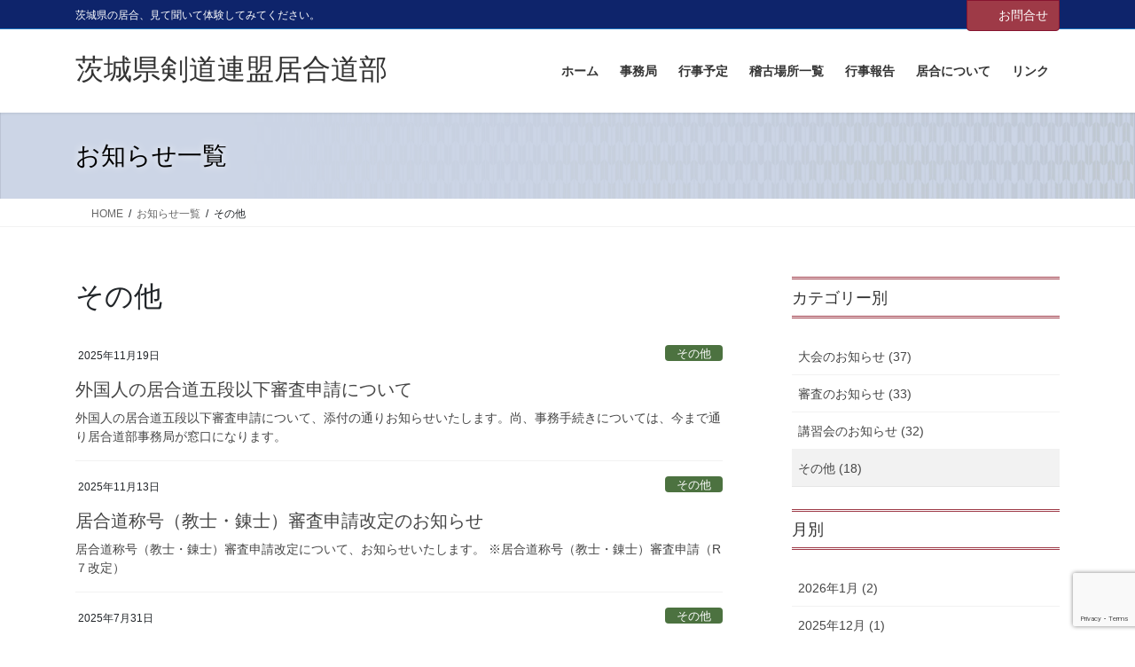

--- FILE ---
content_type: text/html; charset=UTF-8
request_url: https://www.ibaraki-iai.com/archives/category/04other
body_size: 13493
content:
<!DOCTYPE html>
<html lang="ja">
<head>
<meta charset="utf-8">
<meta http-equiv="X-UA-Compatible" content="IE=edge">
<meta name="viewport" content="width=device-width, initial-scale=1">

<title>その他 | 茨城県剣道連盟居合道部</title>
<meta name='robots' content='max-image-preview:large' />
<link rel="alternate" type="application/rss+xml" title="茨城県剣道連盟居合道部 &raquo; フィード" href="https://www.ibaraki-iai.com/feed" />
<link rel="alternate" type="application/rss+xml" title="茨城県剣道連盟居合道部 &raquo; コメントフィード" href="https://www.ibaraki-iai.com/comments/feed" />
<link rel="alternate" type="application/rss+xml" title="茨城県剣道連盟居合道部 &raquo; その他 カテゴリーのフィード" href="https://www.ibaraki-iai.com/archives/category/04other/feed" />
<meta name="description" content="その他 について 茨城県剣道連盟居合道部 茨城県の居合、見て聞いて体験してみてください。" /><style id='wp-img-auto-sizes-contain-inline-css' type='text/css'>
img:is([sizes=auto i],[sizes^="auto," i]){contain-intrinsic-size:3000px 1500px}
/*# sourceURL=wp-img-auto-sizes-contain-inline-css */
</style>
<link rel='stylesheet' id='vkExUnit_common_style-css' href='https://www.ibaraki-iai.com/wp/wp-content/plugins/vk-all-in-one-expansion-unit/assets/css/vkExUnit_style.css?ver=9.113.0.1' type='text/css' media='all' />
<style id='vkExUnit_common_style-inline-css' type='text/css'>
:root {--ver_page_top_button_url:url(https://www.ibaraki-iai.com/wp/wp-content/plugins/vk-all-in-one-expansion-unit/assets/images/to-top-btn-icon.svg);}@font-face {font-weight: normal;font-style: normal;font-family: "vk_sns";src: url("https://www.ibaraki-iai.com/wp/wp-content/plugins/vk-all-in-one-expansion-unit/inc/sns/icons/fonts/vk_sns.eot?-bq20cj");src: url("https://www.ibaraki-iai.com/wp/wp-content/plugins/vk-all-in-one-expansion-unit/inc/sns/icons/fonts/vk_sns.eot?#iefix-bq20cj") format("embedded-opentype"),url("https://www.ibaraki-iai.com/wp/wp-content/plugins/vk-all-in-one-expansion-unit/inc/sns/icons/fonts/vk_sns.woff?-bq20cj") format("woff"),url("https://www.ibaraki-iai.com/wp/wp-content/plugins/vk-all-in-one-expansion-unit/inc/sns/icons/fonts/vk_sns.ttf?-bq20cj") format("truetype"),url("https://www.ibaraki-iai.com/wp/wp-content/plugins/vk-all-in-one-expansion-unit/inc/sns/icons/fonts/vk_sns.svg?-bq20cj#vk_sns") format("svg");}
.veu_promotion-alert__content--text {border: 1px solid rgba(0,0,0,0.125);padding: 0.5em 1em;border-radius: var(--vk-size-radius);margin-bottom: var(--vk-margin-block-bottom);font-size: 0.875rem;}/* Alert Content部分に段落タグを入れた場合に最後の段落の余白を0にする */.veu_promotion-alert__content--text p:last-of-type{margin-bottom:0;margin-top: 0;}
/*# sourceURL=vkExUnit_common_style-inline-css */
</style>
<style id='wp-emoji-styles-inline-css' type='text/css'>

	img.wp-smiley, img.emoji {
		display: inline !important;
		border: none !important;
		box-shadow: none !important;
		height: 1em !important;
		width: 1em !important;
		margin: 0 0.07em !important;
		vertical-align: -0.1em !important;
		background: none !important;
		padding: 0 !important;
	}
/*# sourceURL=wp-emoji-styles-inline-css */
</style>
<style id='wp-block-library-inline-css' type='text/css'>
:root{--wp-block-synced-color:#7a00df;--wp-block-synced-color--rgb:122,0,223;--wp-bound-block-color:var(--wp-block-synced-color);--wp-editor-canvas-background:#ddd;--wp-admin-theme-color:#007cba;--wp-admin-theme-color--rgb:0,124,186;--wp-admin-theme-color-darker-10:#006ba1;--wp-admin-theme-color-darker-10--rgb:0,107,160.5;--wp-admin-theme-color-darker-20:#005a87;--wp-admin-theme-color-darker-20--rgb:0,90,135;--wp-admin-border-width-focus:2px}@media (min-resolution:192dpi){:root{--wp-admin-border-width-focus:1.5px}}.wp-element-button{cursor:pointer}:root .has-very-light-gray-background-color{background-color:#eee}:root .has-very-dark-gray-background-color{background-color:#313131}:root .has-very-light-gray-color{color:#eee}:root .has-very-dark-gray-color{color:#313131}:root .has-vivid-green-cyan-to-vivid-cyan-blue-gradient-background{background:linear-gradient(135deg,#00d084,#0693e3)}:root .has-purple-crush-gradient-background{background:linear-gradient(135deg,#34e2e4,#4721fb 50%,#ab1dfe)}:root .has-hazy-dawn-gradient-background{background:linear-gradient(135deg,#faaca8,#dad0ec)}:root .has-subdued-olive-gradient-background{background:linear-gradient(135deg,#fafae1,#67a671)}:root .has-atomic-cream-gradient-background{background:linear-gradient(135deg,#fdd79a,#004a59)}:root .has-nightshade-gradient-background{background:linear-gradient(135deg,#330968,#31cdcf)}:root .has-midnight-gradient-background{background:linear-gradient(135deg,#020381,#2874fc)}:root{--wp--preset--font-size--normal:16px;--wp--preset--font-size--huge:42px}.has-regular-font-size{font-size:1em}.has-larger-font-size{font-size:2.625em}.has-normal-font-size{font-size:var(--wp--preset--font-size--normal)}.has-huge-font-size{font-size:var(--wp--preset--font-size--huge)}.has-text-align-center{text-align:center}.has-text-align-left{text-align:left}.has-text-align-right{text-align:right}.has-fit-text{white-space:nowrap!important}#end-resizable-editor-section{display:none}.aligncenter{clear:both}.items-justified-left{justify-content:flex-start}.items-justified-center{justify-content:center}.items-justified-right{justify-content:flex-end}.items-justified-space-between{justify-content:space-between}.screen-reader-text{border:0;clip-path:inset(50%);height:1px;margin:-1px;overflow:hidden;padding:0;position:absolute;width:1px;word-wrap:normal!important}.screen-reader-text:focus{background-color:#ddd;clip-path:none;color:#444;display:block;font-size:1em;height:auto;left:5px;line-height:normal;padding:15px 23px 14px;text-decoration:none;top:5px;width:auto;z-index:100000}html :where(.has-border-color){border-style:solid}html :where([style*=border-top-color]){border-top-style:solid}html :where([style*=border-right-color]){border-right-style:solid}html :where([style*=border-bottom-color]){border-bottom-style:solid}html :where([style*=border-left-color]){border-left-style:solid}html :where([style*=border-width]){border-style:solid}html :where([style*=border-top-width]){border-top-style:solid}html :where([style*=border-right-width]){border-right-style:solid}html :where([style*=border-bottom-width]){border-bottom-style:solid}html :where([style*=border-left-width]){border-left-style:solid}html :where(img[class*=wp-image-]){height:auto;max-width:100%}:where(figure){margin:0 0 1em}html :where(.is-position-sticky){--wp-admin--admin-bar--position-offset:var(--wp-admin--admin-bar--height,0px)}@media screen and (max-width:600px){html :where(.is-position-sticky){--wp-admin--admin-bar--position-offset:0px}}
/* VK Color Palettes */

/*# sourceURL=wp-block-library-inline-css */
</style><style id='wp-block-list-inline-css' type='text/css'>
ol,ul{box-sizing:border-box}:root :where(.wp-block-list.has-background){padding:1.25em 2.375em}
/*# sourceURL=https://www.ibaraki-iai.com/wp/wp-includes/blocks/list/style.min.css */
</style>
<style id='wp-block-paragraph-inline-css' type='text/css'>
.is-small-text{font-size:.875em}.is-regular-text{font-size:1em}.is-large-text{font-size:2.25em}.is-larger-text{font-size:3em}.has-drop-cap:not(:focus):first-letter{float:left;font-size:8.4em;font-style:normal;font-weight:100;line-height:.68;margin:.05em .1em 0 0;text-transform:uppercase}body.rtl .has-drop-cap:not(:focus):first-letter{float:none;margin-left:.1em}p.has-drop-cap.has-background{overflow:hidden}:root :where(p.has-background){padding:1.25em 2.375em}:where(p.has-text-color:not(.has-link-color)) a{color:inherit}p.has-text-align-left[style*="writing-mode:vertical-lr"],p.has-text-align-right[style*="writing-mode:vertical-rl"]{rotate:180deg}
/*# sourceURL=https://www.ibaraki-iai.com/wp/wp-includes/blocks/paragraph/style.min.css */
</style>
<style id='global-styles-inline-css' type='text/css'>
:root{--wp--preset--aspect-ratio--square: 1;--wp--preset--aspect-ratio--4-3: 4/3;--wp--preset--aspect-ratio--3-4: 3/4;--wp--preset--aspect-ratio--3-2: 3/2;--wp--preset--aspect-ratio--2-3: 2/3;--wp--preset--aspect-ratio--16-9: 16/9;--wp--preset--aspect-ratio--9-16: 9/16;--wp--preset--color--black: #000000;--wp--preset--color--cyan-bluish-gray: #abb8c3;--wp--preset--color--white: #ffffff;--wp--preset--color--pale-pink: #f78da7;--wp--preset--color--vivid-red: #cf2e2e;--wp--preset--color--luminous-vivid-orange: #ff6900;--wp--preset--color--luminous-vivid-amber: #fcb900;--wp--preset--color--light-green-cyan: #7bdcb5;--wp--preset--color--vivid-green-cyan: #00d084;--wp--preset--color--pale-cyan-blue: #8ed1fc;--wp--preset--color--vivid-cyan-blue: #0693e3;--wp--preset--color--vivid-purple: #9b51e0;--wp--preset--gradient--vivid-cyan-blue-to-vivid-purple: linear-gradient(135deg,rgb(6,147,227) 0%,rgb(155,81,224) 100%);--wp--preset--gradient--light-green-cyan-to-vivid-green-cyan: linear-gradient(135deg,rgb(122,220,180) 0%,rgb(0,208,130) 100%);--wp--preset--gradient--luminous-vivid-amber-to-luminous-vivid-orange: linear-gradient(135deg,rgb(252,185,0) 0%,rgb(255,105,0) 100%);--wp--preset--gradient--luminous-vivid-orange-to-vivid-red: linear-gradient(135deg,rgb(255,105,0) 0%,rgb(207,46,46) 100%);--wp--preset--gradient--very-light-gray-to-cyan-bluish-gray: linear-gradient(135deg,rgb(238,238,238) 0%,rgb(169,184,195) 100%);--wp--preset--gradient--cool-to-warm-spectrum: linear-gradient(135deg,rgb(74,234,220) 0%,rgb(151,120,209) 20%,rgb(207,42,186) 40%,rgb(238,44,130) 60%,rgb(251,105,98) 80%,rgb(254,248,76) 100%);--wp--preset--gradient--blush-light-purple: linear-gradient(135deg,rgb(255,206,236) 0%,rgb(152,150,240) 100%);--wp--preset--gradient--blush-bordeaux: linear-gradient(135deg,rgb(254,205,165) 0%,rgb(254,45,45) 50%,rgb(107,0,62) 100%);--wp--preset--gradient--luminous-dusk: linear-gradient(135deg,rgb(255,203,112) 0%,rgb(199,81,192) 50%,rgb(65,88,208) 100%);--wp--preset--gradient--pale-ocean: linear-gradient(135deg,rgb(255,245,203) 0%,rgb(182,227,212) 50%,rgb(51,167,181) 100%);--wp--preset--gradient--electric-grass: linear-gradient(135deg,rgb(202,248,128) 0%,rgb(113,206,126) 100%);--wp--preset--gradient--midnight: linear-gradient(135deg,rgb(2,3,129) 0%,rgb(40,116,252) 100%);--wp--preset--font-size--small: 13px;--wp--preset--font-size--medium: 20px;--wp--preset--font-size--large: 36px;--wp--preset--font-size--x-large: 42px;--wp--preset--spacing--20: 0.44rem;--wp--preset--spacing--30: 0.67rem;--wp--preset--spacing--40: 1rem;--wp--preset--spacing--50: 1.5rem;--wp--preset--spacing--60: 2.25rem;--wp--preset--spacing--70: 3.38rem;--wp--preset--spacing--80: 5.06rem;--wp--preset--shadow--natural: 6px 6px 9px rgba(0, 0, 0, 0.2);--wp--preset--shadow--deep: 12px 12px 50px rgba(0, 0, 0, 0.4);--wp--preset--shadow--sharp: 6px 6px 0px rgba(0, 0, 0, 0.2);--wp--preset--shadow--outlined: 6px 6px 0px -3px rgb(255, 255, 255), 6px 6px rgb(0, 0, 0);--wp--preset--shadow--crisp: 6px 6px 0px rgb(0, 0, 0);}:where(.is-layout-flex){gap: 0.5em;}:where(.is-layout-grid){gap: 0.5em;}body .is-layout-flex{display: flex;}.is-layout-flex{flex-wrap: wrap;align-items: center;}.is-layout-flex > :is(*, div){margin: 0;}body .is-layout-grid{display: grid;}.is-layout-grid > :is(*, div){margin: 0;}:where(.wp-block-columns.is-layout-flex){gap: 2em;}:where(.wp-block-columns.is-layout-grid){gap: 2em;}:where(.wp-block-post-template.is-layout-flex){gap: 1.25em;}:where(.wp-block-post-template.is-layout-grid){gap: 1.25em;}.has-black-color{color: var(--wp--preset--color--black) !important;}.has-cyan-bluish-gray-color{color: var(--wp--preset--color--cyan-bluish-gray) !important;}.has-white-color{color: var(--wp--preset--color--white) !important;}.has-pale-pink-color{color: var(--wp--preset--color--pale-pink) !important;}.has-vivid-red-color{color: var(--wp--preset--color--vivid-red) !important;}.has-luminous-vivid-orange-color{color: var(--wp--preset--color--luminous-vivid-orange) !important;}.has-luminous-vivid-amber-color{color: var(--wp--preset--color--luminous-vivid-amber) !important;}.has-light-green-cyan-color{color: var(--wp--preset--color--light-green-cyan) !important;}.has-vivid-green-cyan-color{color: var(--wp--preset--color--vivid-green-cyan) !important;}.has-pale-cyan-blue-color{color: var(--wp--preset--color--pale-cyan-blue) !important;}.has-vivid-cyan-blue-color{color: var(--wp--preset--color--vivid-cyan-blue) !important;}.has-vivid-purple-color{color: var(--wp--preset--color--vivid-purple) !important;}.has-black-background-color{background-color: var(--wp--preset--color--black) !important;}.has-cyan-bluish-gray-background-color{background-color: var(--wp--preset--color--cyan-bluish-gray) !important;}.has-white-background-color{background-color: var(--wp--preset--color--white) !important;}.has-pale-pink-background-color{background-color: var(--wp--preset--color--pale-pink) !important;}.has-vivid-red-background-color{background-color: var(--wp--preset--color--vivid-red) !important;}.has-luminous-vivid-orange-background-color{background-color: var(--wp--preset--color--luminous-vivid-orange) !important;}.has-luminous-vivid-amber-background-color{background-color: var(--wp--preset--color--luminous-vivid-amber) !important;}.has-light-green-cyan-background-color{background-color: var(--wp--preset--color--light-green-cyan) !important;}.has-vivid-green-cyan-background-color{background-color: var(--wp--preset--color--vivid-green-cyan) !important;}.has-pale-cyan-blue-background-color{background-color: var(--wp--preset--color--pale-cyan-blue) !important;}.has-vivid-cyan-blue-background-color{background-color: var(--wp--preset--color--vivid-cyan-blue) !important;}.has-vivid-purple-background-color{background-color: var(--wp--preset--color--vivid-purple) !important;}.has-black-border-color{border-color: var(--wp--preset--color--black) !important;}.has-cyan-bluish-gray-border-color{border-color: var(--wp--preset--color--cyan-bluish-gray) !important;}.has-white-border-color{border-color: var(--wp--preset--color--white) !important;}.has-pale-pink-border-color{border-color: var(--wp--preset--color--pale-pink) !important;}.has-vivid-red-border-color{border-color: var(--wp--preset--color--vivid-red) !important;}.has-luminous-vivid-orange-border-color{border-color: var(--wp--preset--color--luminous-vivid-orange) !important;}.has-luminous-vivid-amber-border-color{border-color: var(--wp--preset--color--luminous-vivid-amber) !important;}.has-light-green-cyan-border-color{border-color: var(--wp--preset--color--light-green-cyan) !important;}.has-vivid-green-cyan-border-color{border-color: var(--wp--preset--color--vivid-green-cyan) !important;}.has-pale-cyan-blue-border-color{border-color: var(--wp--preset--color--pale-cyan-blue) !important;}.has-vivid-cyan-blue-border-color{border-color: var(--wp--preset--color--vivid-cyan-blue) !important;}.has-vivid-purple-border-color{border-color: var(--wp--preset--color--vivid-purple) !important;}.has-vivid-cyan-blue-to-vivid-purple-gradient-background{background: var(--wp--preset--gradient--vivid-cyan-blue-to-vivid-purple) !important;}.has-light-green-cyan-to-vivid-green-cyan-gradient-background{background: var(--wp--preset--gradient--light-green-cyan-to-vivid-green-cyan) !important;}.has-luminous-vivid-amber-to-luminous-vivid-orange-gradient-background{background: var(--wp--preset--gradient--luminous-vivid-amber-to-luminous-vivid-orange) !important;}.has-luminous-vivid-orange-to-vivid-red-gradient-background{background: var(--wp--preset--gradient--luminous-vivid-orange-to-vivid-red) !important;}.has-very-light-gray-to-cyan-bluish-gray-gradient-background{background: var(--wp--preset--gradient--very-light-gray-to-cyan-bluish-gray) !important;}.has-cool-to-warm-spectrum-gradient-background{background: var(--wp--preset--gradient--cool-to-warm-spectrum) !important;}.has-blush-light-purple-gradient-background{background: var(--wp--preset--gradient--blush-light-purple) !important;}.has-blush-bordeaux-gradient-background{background: var(--wp--preset--gradient--blush-bordeaux) !important;}.has-luminous-dusk-gradient-background{background: var(--wp--preset--gradient--luminous-dusk) !important;}.has-pale-ocean-gradient-background{background: var(--wp--preset--gradient--pale-ocean) !important;}.has-electric-grass-gradient-background{background: var(--wp--preset--gradient--electric-grass) !important;}.has-midnight-gradient-background{background: var(--wp--preset--gradient--midnight) !important;}.has-small-font-size{font-size: var(--wp--preset--font-size--small) !important;}.has-medium-font-size{font-size: var(--wp--preset--font-size--medium) !important;}.has-large-font-size{font-size: var(--wp--preset--font-size--large) !important;}.has-x-large-font-size{font-size: var(--wp--preset--font-size--x-large) !important;}
/*# sourceURL=global-styles-inline-css */
</style>

<style id='classic-theme-styles-inline-css' type='text/css'>
/*! This file is auto-generated */
.wp-block-button__link{color:#fff;background-color:#32373c;border-radius:9999px;box-shadow:none;text-decoration:none;padding:calc(.667em + 2px) calc(1.333em + 2px);font-size:1.125em}.wp-block-file__button{background:#32373c;color:#fff;text-decoration:none}
/*# sourceURL=/wp-includes/css/classic-themes.min.css */
</style>
<link rel='stylesheet' id='contact-form-7-css' href='https://www.ibaraki-iai.com/wp/wp-content/plugins/contact-form-7/includes/css/styles.css?ver=6.1.4' type='text/css' media='all' />
<link rel='stylesheet' id='vk-swiper-style-css' href='https://www.ibaraki-iai.com/wp/wp-content/plugins/vk-blocks/vendor/vektor-inc/vk-swiper/src/assets/css/swiper-bundle.min.css?ver=11.0.2' type='text/css' media='all' />
<link rel='stylesheet' id='bootstrap-4-style-css' href='https://www.ibaraki-iai.com/wp/wp-content/themes/lightning-pro/library/bootstrap-4/css/bootstrap.min.css?ver=4.5.0' type='text/css' media='all' />
<link rel='stylesheet' id='lightning-common-style-css' href='https://www.ibaraki-iai.com/wp/wp-content/themes/lightning-pro/assets/css/common.css?ver=8.24.0' type='text/css' media='all' />
<style id='lightning-common-style-inline-css' type='text/css'>
/* vk-mobile-nav */:root {--vk-mobile-nav-menu-btn-bg-src: url("https://www.ibaraki-iai.com/wp/wp-content/themes/lightning-pro/inc/vk-mobile-nav/package/images/vk-menu-btn-black.svg");--vk-mobile-nav-menu-btn-close-bg-src: url("https://www.ibaraki-iai.com/wp/wp-content/themes/lightning-pro/inc/vk-mobile-nav/package/images/vk-menu-close-black.svg");--vk-menu-acc-icon-open-black-bg-src: url("https://www.ibaraki-iai.com/wp/wp-content/themes/lightning-pro/inc/vk-mobile-nav/package/images/vk-menu-acc-icon-open-black.svg");--vk-menu-acc-icon-open-white-bg-src: url("https://www.ibaraki-iai.com/wp/wp-content/themes/lightning-pro/inc/vk-mobile-nav/package/images/vk-menu-acc-icon-open-white.svg");--vk-menu-acc-icon-close-black-bg-src: url("https://www.ibaraki-iai.com/wp/wp-content/themes/lightning-pro/inc/vk-mobile-nav/package/images/vk-menu-close-black.svg");--vk-menu-acc-icon-close-white-bg-src: url("https://www.ibaraki-iai.com/wp/wp-content/themes/lightning-pro/inc/vk-mobile-nav/package/images/vk-menu-close-white.svg");}
/*# sourceURL=lightning-common-style-inline-css */
</style>
<link rel='stylesheet' id='lightning-design-style-css' href='https://www.ibaraki-iai.com/wp/wp-content/themes/lightning-pro/design-skin/origin2/css/style.css?ver=8.24.0' type='text/css' media='all' />
<style id='lightning-design-style-inline-css' type='text/css'>
:root {--color-key:#9e3a47;--wp--preset--color--vk-color-primary:#9e3a47;--color-key-dark:#871430;}
/* ltg common custom */:root {--vk-menu-acc-btn-border-color:#333;--vk-color-primary:#9e3a47;--color-key:#9e3a47;--wp--preset--color--vk-color-primary:#9e3a47;--color-key-dark:#871430;}.bbp-submit-wrapper .button.submit { background-color:#871430 ; }.bbp-submit-wrapper .button.submit:hover { background-color:#9e3a47 ; }.veu_color_txt_key { color:#871430 ; }.veu_color_bg_key { background-color:#871430 ; }.veu_color_border_key { border-color:#871430 ; }.btn-default { border-color:#9e3a47;color:#9e3a47;}.btn-default:focus,.btn-default:hover { border-color:#9e3a47;background-color: #9e3a47; }.wp-block-search__button,.btn-primary { background-color:#9e3a47;border-color:#871430; }.wp-block-search__button:focus,.wp-block-search__button:hover,.btn-primary:not(:disabled):not(.disabled):active,.btn-primary:focus,.btn-primary:hover { background-color:#871430;border-color:#9e3a47; }.btn-outline-primary { color : #9e3a47 ; border-color:#9e3a47; }.btn-outline-primary:not(:disabled):not(.disabled):active,.btn-outline-primary:focus,.btn-outline-primary:hover { color : #fff; background-color:#9e3a47;border-color:#871430; }a { color:#212877; }a:hover { color:#1e73be; }
/* Pro Title Design */ h2,.mainSection .cart_totals h2,h2.mainSection-title { background-color:unset;position: relative;border:none;padding:unset;margin-left: auto;margin-right: auto;border-radius:unset;outline: unset;outline-offset: unset;box-shadow: unset;content:none;overflow: unset;color:#333;padding: 0.6em 0 0.5em;margin-bottom:1.2em;border-bottom: 1px solid #ccc;background-color:transparent;text-align:left;}h2 a,.mainSection .cart_totals h2 a,h2.mainSection-title a { color:#333;}h2::before,.mainSection .cart_totals h2::before,h2.mainSection-title::before { background-color:unset;position: relative;border:none;padding:unset;margin-left: auto;margin-right: auto;border-radius:unset;outline: unset;outline-offset: unset;box-shadow: unset;content:none;overflow: unset;}h2::after,.mainSection .cart_totals h2::after,h2.mainSection-title::after { background-color:unset;position: relative;border:none;padding:unset;margin-left: auto;margin-right: auto;border-radius:unset;outline: unset;outline-offset: unset;box-shadow: unset;content:none;overflow: unset;content: "";line-height: 0;display: block;overflow: hidden;position: absolute;left:0;bottom: -1px;width: 30%;border-bottom: 1px solid #9e3a47;margin-left: 0;height:inherit;}.siteContent .subSection-title,.siteContent .widget .subSection-title { background-color:unset;position: relative;border:none;padding:unset;margin-left: auto;margin-right: auto;border-radius:unset;outline: unset;outline-offset: unset;box-shadow: unset;content:none;overflow: unset;color: #333;padding: 0.6em 0 0.5em;margin-bottom:1.2em;border-top: double 3px #9e3a47;border-bottom: double 3px #9e3a47;}.siteContent .subSection-title a,.siteContent .widget .subSection-title a { color:#333;}.siteContent .subSection-title::before,.siteContent .widget .subSection-title::before { background-color:unset;position: relative;border:none;padding:unset;margin-left: auto;margin-right: auto;border-radius:unset;outline: unset;outline-offset: unset;box-shadow: unset;content:none;overflow: unset;}.siteContent .subSection-title::after,.siteContent .widget .subSection-title::after { background-color:unset;position: relative;border:none;padding:unset;margin-left: auto;margin-right: auto;border-radius:unset;outline: unset;outline-offset: unset;box-shadow: unset;content:none;overflow: unset;}h3 { background-color:unset;position: relative;border:none;padding:unset;margin-left: auto;margin-right: auto;border-radius:unset;outline: unset;outline-offset: unset;box-shadow: unset;content:none;overflow: unset;color:#333;padding: 0.5em 0 0.7em;margin-bottom:1.2em;}h3 a { color:#333;}h3::before { background-color:unset;position: relative;border:none;padding:unset;margin-left: auto;margin-right: auto;border-radius:unset;outline: unset;outline-offset: unset;box-shadow: unset;content:none;overflow: unset;}h3::after { background-color:unset;position: relative;border:none;padding:unset;margin-left: auto;margin-right: auto;border-radius:unset;outline: unset;outline-offset: unset;box-shadow: unset;content:none;overflow: unset;content:"";position: absolute;left: 0;bottom: 0;width: 100%;height: 7px;background: linear-gradient(-45deg,rgba(255,255,255,0.1) 25%, #9e3a47 25%,#9e3a47 50%, rgba(255,255,255,0.1) 50%,rgba(255,255,255,0.1) 75%, #9e3a47 75%,#9e3a47);background-size: 5px 5px;}
.media .media-body .media-heading a:hover { color:#9e3a47; }@media (min-width: 768px){.gMenu > li:before,.gMenu > li.menu-item-has-children::after { border-bottom-color:#871430 }.gMenu li li { background-color:#871430 }.gMenu li li a:hover { background-color:#9e3a47; }} /* @media (min-width: 768px) */h2,.mainSection-title { border-top-color:#9e3a47; }h3:after,.subSection-title:after { border-bottom-color:#9e3a47; }ul.page-numbers li span.page-numbers.current,.page-link dl .post-page-numbers.current { background-color:#9e3a47; }.pager li > a { border-color:#9e3a47;color:#9e3a47;}.pager li > a:hover { background-color:#9e3a47;color:#fff;}.siteFooter { border-top-color:#9e3a47; }dt { border-left-color:#9e3a47; }:root {--g_nav_main_acc_icon_open_url:url(https://www.ibaraki-iai.com/wp/wp-content/themes/lightning-pro/inc/vk-mobile-nav/package/images/vk-menu-acc-icon-open-black.svg);--g_nav_main_acc_icon_close_url: url(https://www.ibaraki-iai.com/wp/wp-content/themes/lightning-pro/inc/vk-mobile-nav/package/images/vk-menu-close-black.svg);--g_nav_sub_acc_icon_open_url: url(https://www.ibaraki-iai.com/wp/wp-content/themes/lightning-pro/inc/vk-mobile-nav/package/images/vk-menu-acc-icon-open-white.svg);--g_nav_sub_acc_icon_close_url: url(https://www.ibaraki-iai.com/wp/wp-content/themes/lightning-pro/inc/vk-mobile-nav/package/images/vk-menu-close-white.svg);}
/* page header */:root{--vk-page-header-url : url(https://www.ibaraki-iai.com/wp/wp-content/uploads/2021/01/バナー.png);}@media ( max-width:575.98px ){:root{--vk-page-header-url : url(https://www.ibaraki-iai.com/wp/wp-content/uploads/2021/01/バナー.png);}}.page-header{ position:relative;color:#000000;text-shadow:0px 0px 10px #ffffff;text-align:left;background-color:#ffffff;background: var(--vk-page-header-url, url(https://www.ibaraki-iai.com/wp/wp-content/uploads/2021/01/バナー.png) ) no-repeat 50% center;background-size: cover;}.page-header::before{content:"";position:absolute;top:0;left:0;background-color:#003084;opacity:0.2;width:100%;height:100%;}
/* Font switch */.navbar-brand.siteHeader_logo{ font-family:Hiragino Mincho ProN,"游明朝",serif;font-display: swap;}h1,h2,h3,h4,h5,h6,dt,.page-header_pageTitle,.mainSection-title,.subSection-title,.veu_leadTxt,.lead{ font-family:Hiragino Mincho ProN,"游明朝",serif;font-display: swap;}
.vk-campaign-text{background:#eab010;color:#fff;}.vk-campaign-text_btn,.vk-campaign-text_btn:link,.vk-campaign-text_btn:visited,.vk-campaign-text_btn:focus,.vk-campaign-text_btn:active{background:#fff;color:#4c4c4c;}a.vk-campaign-text_btn:hover{background:#eab010;color:#fff;}.vk-campaign-text_link,.vk-campaign-text_link:link,.vk-campaign-text_link:hover,.vk-campaign-text_link:visited,.vk-campaign-text_link:active,.vk-campaign-text_link:focus{color:#fff;}
.headerTop{color:#ffffff;background-color:#0e246b;border-bottom: 1px solid #1e73be;}.headerTop .nav li a{color:#ffffff;}
/*# sourceURL=lightning-design-style-inline-css */
</style>
<link rel='stylesheet' id='veu-cta-css' href='https://www.ibaraki-iai.com/wp/wp-content/plugins/vk-all-in-one-expansion-unit/inc/call-to-action/package/assets/css/style.css?ver=9.113.0.1' type='text/css' media='all' />
<link rel='stylesheet' id='vk-blocks-build-css-css' href='https://www.ibaraki-iai.com/wp/wp-content/plugins/vk-blocks/build/block-build.css?ver=1.115.2.1' type='text/css' media='all' />
<style id='vk-blocks-build-css-inline-css' type='text/css'>

	:root {
		--vk_image-mask-circle: url(https://www.ibaraki-iai.com/wp/wp-content/plugins/vk-blocks/inc/vk-blocks/images/circle.svg);
		--vk_image-mask-wave01: url(https://www.ibaraki-iai.com/wp/wp-content/plugins/vk-blocks/inc/vk-blocks/images/wave01.svg);
		--vk_image-mask-wave02: url(https://www.ibaraki-iai.com/wp/wp-content/plugins/vk-blocks/inc/vk-blocks/images/wave02.svg);
		--vk_image-mask-wave03: url(https://www.ibaraki-iai.com/wp/wp-content/plugins/vk-blocks/inc/vk-blocks/images/wave03.svg);
		--vk_image-mask-wave04: url(https://www.ibaraki-iai.com/wp/wp-content/plugins/vk-blocks/inc/vk-blocks/images/wave04.svg);
	}
	

	:root {

		--vk-balloon-border-width:1px;

		--vk-balloon-speech-offset:-12px;
	}
	

	:root {
		--vk_flow-arrow: url(https://www.ibaraki-iai.com/wp/wp-content/plugins/vk-blocks/inc/vk-blocks/images/arrow_bottom.svg);
	}
	
/*# sourceURL=vk-blocks-build-css-inline-css */
</style>
<link rel='stylesheet' id='lightning-theme-style-css' href='https://www.ibaraki-iai.com/wp/wp-content/themes/lightning-pro/style.css?ver=8.24.0' type='text/css' media='all' />
<link rel='stylesheet' id='vk-font-awesome-css' href='https://www.ibaraki-iai.com/wp/wp-content/themes/lightning-pro/vendor/vektor-inc/font-awesome-versions/src/font-awesome/css/all.min.css?ver=7.1.0' type='text/css' media='all' />
<link rel='stylesheet' id='vk-mobile-fix-nav-css' href='https://www.ibaraki-iai.com/wp/wp-content/themes/lightning-pro/inc/vk-mobile-fix-nav/package/css/vk-mobile-fix-nav.css?ver=0.0.0' type='text/css' media='all' />
<link rel='stylesheet' id='vk-media-posts-style-css' href='https://www.ibaraki-iai.com/wp/wp-content/themes/lightning-pro/inc/media-posts/package/css/media-posts.css?ver=1.2' type='text/css' media='all' />
<link rel='stylesheet' id='tablepress-default-css' href='https://www.ibaraki-iai.com/wp/wp-content/tablepress-combined.min.css?ver=25' type='text/css' media='all' />
<script type="text/javascript" src="https://www.ibaraki-iai.com/wp/wp-includes/js/jquery/jquery.min.js?ver=3.7.1" id="jquery-core-js"></script>
<script type="text/javascript" src="https://www.ibaraki-iai.com/wp/wp-includes/js/jquery/jquery-migrate.min.js?ver=3.4.1" id="jquery-migrate-js"></script>
<link rel="https://api.w.org/" href="https://www.ibaraki-iai.com/wp-json/" /><link rel="alternate" title="JSON" type="application/json" href="https://www.ibaraki-iai.com/wp-json/wp/v2/categories/6" /><link rel="EditURI" type="application/rsd+xml" title="RSD" href="https://www.ibaraki-iai.com/wp/xmlrpc.php?rsd" />
<meta name="generator" content="WordPress 6.9" />
<style id="lightning-color-custom-for-plugins" type="text/css">/* ltg theme common */.color_key_bg,.color_key_bg_hover:hover{background-color: #9e3a47;}.color_key_txt,.color_key_txt_hover:hover{color: #9e3a47;}.color_key_border,.color_key_border_hover:hover{border-color: #9e3a47;}.color_key_dark_bg,.color_key_dark_bg_hover:hover{background-color: #871430;}.color_key_dark_txt,.color_key_dark_txt_hover:hover{color: #871430;}.color_key_dark_border,.color_key_dark_border_hover:hover{border-color: #871430;}</style><style type="text/css" id="custom-background-css">
body.custom-background { background-color: #ffffff; }
</style>
	<link rel="icon" href="https://www.ibaraki-iai.com/wp/wp-content/uploads/2021/04/cropped-icon2-32x32.gif" sizes="32x32" />
<link rel="icon" href="https://www.ibaraki-iai.com/wp/wp-content/uploads/2021/04/cropped-icon2-192x192.gif" sizes="192x192" />
<link rel="apple-touch-icon" href="https://www.ibaraki-iai.com/wp/wp-content/uploads/2021/04/cropped-icon2-180x180.gif" />
<meta name="msapplication-TileImage" content="https://www.ibaraki-iai.com/wp/wp-content/uploads/2021/04/cropped-icon2-270x270.gif" />
		<style type="text/css" id="wp-custom-css">
			.postNextPrev {
	display:none;
}		</style>
		
</head>
<body class="archive category category-04other category-6 custom-background wp-theme-lightning-pro vk-blocks fa_v7_css post-type-post bootstrap4 device-pc">
<a class="skip-link screen-reader-text" href="#main">コンテンツに移動</a>
<a class="skip-link screen-reader-text" href="#vk-mobile-nav">ナビゲーションに移動</a>
<header class="siteHeader">
	<div class="headerTop" id="headerTop"><div class="container"><p class="headerTop_description">茨城県の居合、見て聞いて体験してみてください。</p><div class="headerTop_contactBtn"><a href="https://www.ibaraki-iai.com/wp/contact" class="btn btn-primary"><i class="fa-solid fa-envelope"></i>お問合せ</a></div></div><!-- [ / .container ] --></div><!-- [ / #headerTop  ] -->	<div class="container siteHeadContainer">
		<div class="navbar-header">
						<p class="navbar-brand siteHeader_logo">
			<a href="https://www.ibaraki-iai.com/">
				<span>茨城県剣道連盟居合道部</span>
			</a>
			</p>
					</div>

					<div id="gMenu_outer" class="gMenu_outer">
				<nav class="menu-%e3%83%98%e3%83%83%e3%83%80%e3%83%bc%e3%83%8a%e3%83%93%e3%82%b2%e3%83%bc%e3%82%b7%e3%83%a7%e3%83%b3-container"><ul id="menu-%e3%83%98%e3%83%83%e3%83%80%e3%83%bc%e3%83%8a%e3%83%93%e3%82%b2%e3%83%bc%e3%82%b7%e3%83%a7%e3%83%b3" class="menu gMenu vk-menu-acc"><li id="menu-item-346" class="menu-item menu-item-type-post_type menu-item-object-page menu-item-home"><a href="https://www.ibaraki-iai.com/"><strong class="gMenu_name">ホーム</strong></a></li>
<li id="menu-item-32" class="menu-item menu-item-type-post_type menu-item-object-page"><a href="https://www.ibaraki-iai.com/executiveoffice"><strong class="gMenu_name">事務局</strong></a></li>
<li id="menu-item-35" class="menu-item menu-item-type-post_type menu-item-object-page"><a href="https://www.ibaraki-iai.com/eventschedule"><strong class="gMenu_name">行事予定</strong></a></li>
<li id="menu-item-34" class="menu-item menu-item-type-post_type menu-item-object-page"><a href="https://www.ibaraki-iai.com/sibu"><strong class="gMenu_name">稽古場所一覧</strong></a></li>
<li id="menu-item-36" class="menu-item menu-item-type-post_type menu-item-object-page menu-item-has-children"><a href="https://www.ibaraki-iai.com/event"><strong class="gMenu_name">行事報告</strong></a>
<ul class="sub-menu">
	<li id="menu-item-2945" class="menu-item menu-item-type-post_type menu-item-object-page"><a href="https://www.ibaraki-iai.com/event/tournament">大会結果</a></li>
	<li id="menu-item-3400" class="menu-item menu-item-type-post_type menu-item-object-page"><a href="https://www.ibaraki-iai.com/event/examination">審査結果</a></li>
	<li id="menu-item-3011" class="menu-item menu-item-type-post_type menu-item-object-page"><a href="https://www.ibaraki-iai.com/event/koshukai">講習会</a></li>
	<li id="menu-item-1733" class="menu-item menu-item-type-post_type menu-item-object-page"><a href="https://www.ibaraki-iai.com/event/sonota">その他</a></li>
</ul>
</li>
<li id="menu-item-33" class="menu-item menu-item-type-post_type menu-item-object-page"><a href="https://www.ibaraki-iai.com/iaitoha"><strong class="gMenu_name">居合について</strong></a></li>
<li id="menu-item-1018" class="menu-item menu-item-type-post_type menu-item-object-page"><a href="https://www.ibaraki-iai.com/link"><strong class="gMenu_name">リンク</strong></a></li>
</ul></nav>			</div>
			</div>
	</header>

<div class="section page-header"><div class="container"><div class="row"><div class="col-md-12">
<div class="page-header_pageTitle">
お知らせ一覧</div>
</div></div></div></div><!-- [ /.page-header ] -->


<!-- [ .breadSection ] --><div class="section breadSection"><div class="container"><div class="row"><ol class="breadcrumb" itemscope itemtype="https://schema.org/BreadcrumbList"><li id="panHome" itemprop="itemListElement" itemscope itemtype="http://schema.org/ListItem"><a itemprop="item" href="https://www.ibaraki-iai.com/"><span itemprop="name"><i class="fa-solid fa-house"></i> HOME</span></a><meta itemprop="position" content="1" /></li><li itemprop="itemListElement" itemscope itemtype="http://schema.org/ListItem"><a itemprop="item" href="https://www.ibaraki-iai.com/news"><span itemprop="name">お知らせ一覧</span></a><meta itemprop="position" content="2" /></li><li><span>その他</span><meta itemprop="position" content="3" /></li></ol></div></div></div><!-- [ /.breadSection ] -->

<div class="section siteContent">
<div class="container">
<div class="row">
<div class="col mainSection mainSection-col-two baseSection vk_posts-mainSection" id="main" role="main">

	<header class="archive-header"><h1 class="archive-header_title">その他</h1></header>
<div class="postList">


	
		<article class="media">
<div id="post-3784" class="post-3784 post type-post status-publish format-standard hentry category-04other">
		<div class="media-body">
		<div class="entry-meta">


<span class="published entry-meta_items">2025年11月19日</span>

<span class="entry-meta_items entry-meta_updated">/ 最終更新日 : <span class="updated">2025年11月19日</span></span>


	
	<span class="vcard author entry-meta_items entry-meta_items_author entry-meta_hidden"><span class="fn">茨城県居合道部</span></span>



<span class="entry-meta_items entry-meta_items_term"><a href="https://www.ibaraki-iai.com/archives/category/04other" class="btn btn-xs btn-primary entry-meta_items_term_button" style="background-color:#4c7240;border:none;">その他</a></span>
</div>
		<h1 class="media-heading entry-title"><a href="https://www.ibaraki-iai.com/archives/3784">外国人の居合道五段以下審査申請について</a></h1>
		<a href="https://www.ibaraki-iai.com/archives/3784" class="media-body_excerpt"><p>外国人の居合道五段以下審査申請について、添付の通りお知らせいたします。尚、事務手続きについては、今まで通り居合道部事務局が窓口になります。</p>
</a>
	</div>
</div>
</article>
<article class="media">
<div id="post-3767" class="post-3767 post type-post status-publish format-standard hentry category-04other">
		<div class="media-body">
		<div class="entry-meta">


<span class="published entry-meta_items">2025年11月13日</span>

<span class="entry-meta_items entry-meta_updated">/ 最終更新日 : <span class="updated">2025年11月13日</span></span>


	
	<span class="vcard author entry-meta_items entry-meta_items_author entry-meta_hidden"><span class="fn">茨城県居合道部</span></span>



<span class="entry-meta_items entry-meta_items_term"><a href="https://www.ibaraki-iai.com/archives/category/04other" class="btn btn-xs btn-primary entry-meta_items_term_button" style="background-color:#4c7240;border:none;">その他</a></span>
</div>
		<h1 class="media-heading entry-title"><a href="https://www.ibaraki-iai.com/archives/3767">居合道称号（教士・錬士）審査申請改定のお知らせ</a></h1>
		<a href="https://www.ibaraki-iai.com/archives/3767" class="media-body_excerpt"><p>居合道称号（教士・錬士）審査申請改定について、お知らせいたします。 ※居合道称号（教士・錬士）審査申請（R７改定）</p>
</a>
	</div>
</div>
</article>
<article class="media">
<div id="post-3597" class="post-3597 post type-post status-publish format-standard hentry category-04other">
		<div class="media-body">
		<div class="entry-meta">


<span class="published entry-meta_items">2025年7月31日</span>

<span class="entry-meta_items entry-meta_updated">/ 最終更新日 : <span class="updated">2025年7月31日</span></span>


	
	<span class="vcard author entry-meta_items entry-meta_items_author entry-meta_hidden"><span class="fn">茨城県居合道部</span></span>



<span class="entry-meta_items entry-meta_items_term"><a href="https://www.ibaraki-iai.com/archives/category/04other" class="btn btn-xs btn-primary entry-meta_items_term_button" style="background-color:#4c7240;border:none;">その他</a></span>
</div>
		<h1 class="media-heading entry-title"><a href="https://www.ibaraki-iai.com/archives/3597">茨城県剣道祭のご案内</a></h1>
		<a href="https://www.ibaraki-iai.com/archives/3597" class="media-body_excerpt"><p>第65回茨城県剣道祭が下記の通り開催されますので、ご案内致します。 日時：令和7年9月13日（土）　午前10時開会 場所：アルテンジャパン武道館　大道場（堀原運動公園内） 参加費：1,000円（80歳以上は免除となります [&hellip;]</p>
</a>
	</div>
</div>
</article>
<article class="media">
<div id="post-3202" class="post-3202 post type-post status-publish format-standard hentry category-04other">
		<div class="media-body">
		<div class="entry-meta">


<span class="published entry-meta_items">2025年1月16日</span>

<span class="entry-meta_items entry-meta_updated">/ 最終更新日 : <span class="updated">2025年1月16日</span></span>


	
	<span class="vcard author entry-meta_items entry-meta_items_author entry-meta_hidden"><span class="fn">茨城県居合道部</span></span>



<span class="entry-meta_items entry-meta_items_term"><a href="https://www.ibaraki-iai.com/archives/category/04other" class="btn btn-xs btn-primary entry-meta_items_term_button" style="background-color:#4c7240;border:none;">その他</a></span>
</div>
		<h1 class="media-heading entry-title"><a href="https://www.ibaraki-iai.com/archives/3202">合同稽古会（3/15）時間変更のお知らせ</a></h1>
		<a href="https://www.ibaraki-iai.com/archives/3202" class="media-body_excerpt"><p>3月15日（土）に新治トレーニングセンターにて行われる合同稽古会の時間が変更になります。 変更前　10：00～12：00 変更後　9：30～11：30</p>
</a>
	</div>
</div>
</article>
<article class="media">
<div id="post-3070" class="post-3070 post type-post status-publish format-standard hentry category-04other">
		<div class="media-body">
		<div class="entry-meta">


<span class="published entry-meta_items">2024年9月18日</span>

<span class="entry-meta_items entry-meta_updated">/ 最終更新日 : <span class="updated">2024年9月18日</span></span>


	
	<span class="vcard author entry-meta_items entry-meta_items_author entry-meta_hidden"><span class="fn">茨城県居合道部</span></span>



<span class="entry-meta_items entry-meta_items_term"><a href="https://www.ibaraki-iai.com/archives/category/04other" class="btn btn-xs btn-primary entry-meta_items_term_button" style="background-color:#4c7240;border:none;">その他</a></span>
</div>
		<h1 class="media-heading entry-title"><a href="https://www.ibaraki-iai.com/archives/3070">全日本居合道大会入場希望者の事前登録について</a></h1>
		<a href="https://www.ibaraki-iai.com/archives/3070" class="media-body_excerpt"><p>令和6年10月19日に実施される「全日本居合道大会」を観覧希望される方は、下記のガイドを参考に、各自事前登録を行い入場整理券を入手してください。 居合道大会の観覧者登録ガイド</p>
</a>
	</div>
</div>
</article>

	
	
	<nav class="navigation pagination" aria-label="投稿のページ送り">
		<h2 class="screen-reader-text">投稿のページ送り</h2>
		<div class="nav-links"><ul class='page-numbers'>
	<li><span aria-current="page" class="page-numbers current"><span class="meta-nav screen-reader-text">ページ </span>1</span></li>
	<li><a class="page-numbers" href="https://www.ibaraki-iai.com/archives/category/04other/page/2"><span class="meta-nav screen-reader-text">ページ </span>2</a></li>
	<li><span class="page-numbers dots">&hellip;</span></li>
	<li><a class="page-numbers" href="https://www.ibaraki-iai.com/archives/category/04other/page/4"><span class="meta-nav screen-reader-text">ページ </span>4</a></li>
	<li><a class="next page-numbers" href="https://www.ibaraki-iai.com/archives/category/04other/page/2">&raquo;</a></li>
</ul>
</div>
	</nav>
	
</div><!-- [ /.postList ] -->

</div><!-- [ /.mainSection ] -->

	<div class="col subSection sideSection sideSection-col-two baseSection">
				<aside class="widget widget_categories" id="categories-3"><h1 class="widget-title subSection-title">カテゴリー別</h1>
			<ul>
					<li class="cat-item cat-item-3"><a href="https://www.ibaraki-iai.com/archives/category/01taikai_info">大会のお知らせ (37)</a>
</li>
	<li class="cat-item cat-item-1"><a href="https://www.ibaraki-iai.com/archives/category/02insa_info">審査のお知らせ (33)</a>
</li>
	<li class="cat-item cat-item-2"><a href="https://www.ibaraki-iai.com/archives/category/03koushukai_info">講習会のお知らせ (32)</a>
</li>
	<li class="cat-item cat-item-6 current-cat"><a aria-current="page" href="https://www.ibaraki-iai.com/archives/category/04other">その他 (18)</a>
</li>
			</ul>

			</aside><aside class="widget widget_archive" id="archives-3"><h1 class="widget-title subSection-title">月別</h1>
			<ul>
					<li><a href='https://www.ibaraki-iai.com/archives/date/2026/01'>2026年1月&nbsp;(2)</a></li>
	<li><a href='https://www.ibaraki-iai.com/archives/date/2025/12'>2025年12月&nbsp;(1)</a></li>
	<li><a href='https://www.ibaraki-iai.com/archives/date/2025/11'>2025年11月&nbsp;(4)</a></li>
	<li><a href='https://www.ibaraki-iai.com/archives/date/2025/09'>2025年9月&nbsp;(5)</a></li>
	<li><a href='https://www.ibaraki-iai.com/archives/date/2025/08'>2025年8月&nbsp;(2)</a></li>
	<li><a href='https://www.ibaraki-iai.com/archives/date/2025/07'>2025年7月&nbsp;(5)</a></li>
	<li><a href='https://www.ibaraki-iai.com/archives/date/2025/06'>2025年6月&nbsp;(2)</a></li>
	<li><a href='https://www.ibaraki-iai.com/archives/date/2025/04'>2025年4月&nbsp;(3)</a></li>
	<li><a href='https://www.ibaraki-iai.com/archives/date/2025/03'>2025年3月&nbsp;(2)</a></li>
	<li><a href='https://www.ibaraki-iai.com/archives/date/2025/02'>2025年2月&nbsp;(2)</a></li>
	<li><a href='https://www.ibaraki-iai.com/archives/date/2025/01'>2025年1月&nbsp;(5)</a></li>
	<li><a href='https://www.ibaraki-iai.com/archives/date/2024/12'>2024年12月&nbsp;(1)</a></li>
	<li><a href='https://www.ibaraki-iai.com/archives/date/2024/11'>2024年11月&nbsp;(1)</a></li>
	<li><a href='https://www.ibaraki-iai.com/archives/date/2024/10'>2024年10月&nbsp;(2)</a></li>
	<li><a href='https://www.ibaraki-iai.com/archives/date/2024/09'>2024年9月&nbsp;(5)</a></li>
	<li><a href='https://www.ibaraki-iai.com/archives/date/2024/08'>2024年8月&nbsp;(2)</a></li>
	<li><a href='https://www.ibaraki-iai.com/archives/date/2024/07'>2024年7月&nbsp;(4)</a></li>
	<li><a href='https://www.ibaraki-iai.com/archives/date/2024/06'>2024年6月&nbsp;(4)</a></li>
	<li><a href='https://www.ibaraki-iai.com/archives/date/2024/05'>2024年5月&nbsp;(1)</a></li>
	<li><a href='https://www.ibaraki-iai.com/archives/date/2024/04'>2024年4月&nbsp;(3)</a></li>
	<li><a href='https://www.ibaraki-iai.com/archives/date/2024/03'>2024年3月&nbsp;(6)</a></li>
	<li><a href='https://www.ibaraki-iai.com/archives/date/2024/02'>2024年2月&nbsp;(2)</a></li>
	<li><a href='https://www.ibaraki-iai.com/archives/date/2024/01'>2024年1月&nbsp;(3)</a></li>
	<li><a href='https://www.ibaraki-iai.com/archives/date/2023/12'>2023年12月&nbsp;(1)</a></li>
	<li><a href='https://www.ibaraki-iai.com/archives/date/2023/11'>2023年11月&nbsp;(1)</a></li>
	<li><a href='https://www.ibaraki-iai.com/archives/date/2023/10'>2023年10月&nbsp;(1)</a></li>
	<li><a href='https://www.ibaraki-iai.com/archives/date/2023/09'>2023年9月&nbsp;(1)</a></li>
	<li><a href='https://www.ibaraki-iai.com/archives/date/2023/08'>2023年8月&nbsp;(7)</a></li>
	<li><a href='https://www.ibaraki-iai.com/archives/date/2023/07'>2023年7月&nbsp;(1)</a></li>
	<li><a href='https://www.ibaraki-iai.com/archives/date/2023/06'>2023年6月&nbsp;(1)</a></li>
	<li><a href='https://www.ibaraki-iai.com/archives/date/2023/04'>2023年4月&nbsp;(7)</a></li>
	<li><a href='https://www.ibaraki-iai.com/archives/date/2023/03'>2023年3月&nbsp;(1)</a></li>
	<li><a href='https://www.ibaraki-iai.com/archives/date/2023/02'>2023年2月&nbsp;(6)</a></li>
	<li><a href='https://www.ibaraki-iai.com/archives/date/2023/01'>2023年1月&nbsp;(2)</a></li>
	<li><a href='https://www.ibaraki-iai.com/archives/date/2022/12'>2022年12月&nbsp;(2)</a></li>
	<li><a href='https://www.ibaraki-iai.com/archives/date/2022/10'>2022年10月&nbsp;(1)</a></li>
	<li><a href='https://www.ibaraki-iai.com/archives/date/2022/09'>2022年9月&nbsp;(3)</a></li>
	<li><a href='https://www.ibaraki-iai.com/archives/date/2022/08'>2022年8月&nbsp;(3)</a></li>
	<li><a href='https://www.ibaraki-iai.com/archives/date/2022/07'>2022年7月&nbsp;(3)</a></li>
	<li><a href='https://www.ibaraki-iai.com/archives/date/2022/05'>2022年5月&nbsp;(2)</a></li>
	<li><a href='https://www.ibaraki-iai.com/archives/date/2022/04'>2022年4月&nbsp;(5)</a></li>
	<li><a href='https://www.ibaraki-iai.com/archives/date/2022/03'>2022年3月&nbsp;(1)</a></li>
	<li><a href='https://www.ibaraki-iai.com/archives/date/2022/02'>2022年2月&nbsp;(2)</a></li>
	<li><a href='https://www.ibaraki-iai.com/archives/date/2022/01'>2022年1月&nbsp;(2)</a></li>
			</ul>

			</aside>			</div><!-- [ /.subSection ] -->


</div><!-- [ /.row ] -->
</div><!-- [ /.container ] -->
</div><!-- [ /.siteContent ] -->


<footer class="section siteFooter">
			
	
	<div class="container sectionBox copySection text-center">
			<p>Copyright &copy; 茨城県剣道連盟居合道部 All Rights Reserved.</p>	</div>
</footer>
<div id="vk-mobile-nav-menu-btn" class="vk-mobile-nav-menu-btn position-right">MENU</div><div class="vk-mobile-nav vk-mobile-nav-drop-in" id="vk-mobile-nav"><nav class="vk-mobile-nav-menu-outer" role="navigation"><ul id="menu-%e3%83%98%e3%83%83%e3%83%80%e3%83%bc%e3%83%8a%e3%83%93%e3%82%b2%e3%83%bc%e3%82%b7%e3%83%a7%e3%83%b3-1" class="vk-menu-acc menu"><li id="menu-item-346" class="menu-item menu-item-type-post_type menu-item-object-page menu-item-home menu-item-346"><a href="https://www.ibaraki-iai.com/">ホーム</a></li>
<li id="menu-item-32" class="menu-item menu-item-type-post_type menu-item-object-page menu-item-32"><a href="https://www.ibaraki-iai.com/executiveoffice">事務局</a></li>
<li id="menu-item-35" class="menu-item menu-item-type-post_type menu-item-object-page menu-item-35"><a href="https://www.ibaraki-iai.com/eventschedule">行事予定</a></li>
<li id="menu-item-34" class="menu-item menu-item-type-post_type menu-item-object-page menu-item-34"><a href="https://www.ibaraki-iai.com/sibu">稽古場所一覧</a></li>
<li id="menu-item-36" class="menu-item menu-item-type-post_type menu-item-object-page menu-item-has-children menu-item-36"><a href="https://www.ibaraki-iai.com/event">行事報告</a>
<ul class="sub-menu">
	<li id="menu-item-2945" class="menu-item menu-item-type-post_type menu-item-object-page menu-item-2945"><a href="https://www.ibaraki-iai.com/event/tournament">大会結果</a></li>
	<li id="menu-item-3400" class="menu-item menu-item-type-post_type menu-item-object-page menu-item-3400"><a href="https://www.ibaraki-iai.com/event/examination">審査結果</a></li>
	<li id="menu-item-3011" class="menu-item menu-item-type-post_type menu-item-object-page menu-item-3011"><a href="https://www.ibaraki-iai.com/event/koshukai">講習会</a></li>
	<li id="menu-item-1733" class="menu-item menu-item-type-post_type menu-item-object-page menu-item-1733"><a href="https://www.ibaraki-iai.com/event/sonota">その他</a></li>
</ul>
</li>
<li id="menu-item-33" class="menu-item menu-item-type-post_type menu-item-object-page menu-item-33"><a href="https://www.ibaraki-iai.com/iaitoha">居合について</a></li>
<li id="menu-item-1018" class="menu-item menu-item-type-post_type menu-item-object-page menu-item-1018"><a href="https://www.ibaraki-iai.com/link">リンク</a></li>
</ul></nav></div><script type="speculationrules">
{"prefetch":[{"source":"document","where":{"and":[{"href_matches":"/*"},{"not":{"href_matches":["/wp/wp-*.php","/wp/wp-admin/*","/wp/wp-content/uploads/*","/wp/wp-content/*","/wp/wp-content/plugins/*","/wp/wp-content/themes/lightning-pro/*","/*\\?(.+)"]}},{"not":{"selector_matches":"a[rel~=\"nofollow\"]"}},{"not":{"selector_matches":".no-prefetch, .no-prefetch a"}}]},"eagerness":"conservative"}]}
</script>
<a href="#top" id="page_top" class="page_top_btn">PAGE TOP</a><script type="text/javascript" src="https://www.ibaraki-iai.com/wp/wp-includes/js/dist/hooks.min.js?ver=dd5603f07f9220ed27f1" id="wp-hooks-js"></script>
<script type="text/javascript" src="https://www.ibaraki-iai.com/wp/wp-includes/js/dist/i18n.min.js?ver=c26c3dc7bed366793375" id="wp-i18n-js"></script>
<script type="text/javascript" id="wp-i18n-js-after">
/* <![CDATA[ */
wp.i18n.setLocaleData( { 'text direction\u0004ltr': [ 'ltr' ] } );
//# sourceURL=wp-i18n-js-after
/* ]]> */
</script>
<script type="text/javascript" src="https://www.ibaraki-iai.com/wp/wp-content/plugins/contact-form-7/includes/swv/js/index.js?ver=6.1.4" id="swv-js"></script>
<script type="text/javascript" id="contact-form-7-js-translations">
/* <![CDATA[ */
( function( domain, translations ) {
	var localeData = translations.locale_data[ domain ] || translations.locale_data.messages;
	localeData[""].domain = domain;
	wp.i18n.setLocaleData( localeData, domain );
} )( "contact-form-7", {"translation-revision-date":"2025-11-30 08:12:23+0000","generator":"GlotPress\/4.0.3","domain":"messages","locale_data":{"messages":{"":{"domain":"messages","plural-forms":"nplurals=1; plural=0;","lang":"ja_JP"},"This contact form is placed in the wrong place.":["\u3053\u306e\u30b3\u30f3\u30bf\u30af\u30c8\u30d5\u30a9\u30fc\u30e0\u306f\u9593\u9055\u3063\u305f\u4f4d\u7f6e\u306b\u7f6e\u304b\u308c\u3066\u3044\u307e\u3059\u3002"],"Error:":["\u30a8\u30e9\u30fc:"]}},"comment":{"reference":"includes\/js\/index.js"}} );
//# sourceURL=contact-form-7-js-translations
/* ]]> */
</script>
<script type="text/javascript" id="contact-form-7-js-before">
/* <![CDATA[ */
var wpcf7 = {
    "api": {
        "root": "https:\/\/www.ibaraki-iai.com\/wp-json\/",
        "namespace": "contact-form-7\/v1"
    }
};
//# sourceURL=contact-form-7-js-before
/* ]]> */
</script>
<script type="text/javascript" src="https://www.ibaraki-iai.com/wp/wp-content/plugins/contact-form-7/includes/js/index.js?ver=6.1.4" id="contact-form-7-js"></script>
<script type="text/javascript" id="vkExUnit_master-js-js-extra">
/* <![CDATA[ */
var vkExOpt = {"ajax_url":"https://www.ibaraki-iai.com/wp/wp-admin/admin-ajax.php","hatena_entry":"https://www.ibaraki-iai.com/wp-json/vk_ex_unit/v1/hatena_entry/","facebook_entry":"https://www.ibaraki-iai.com/wp-json/vk_ex_unit/v1/facebook_entry/","facebook_count_enable":"","entry_count":"","entry_from_post":"","homeUrl":"https://www.ibaraki-iai.com/"};
//# sourceURL=vkExUnit_master-js-js-extra
/* ]]> */
</script>
<script type="text/javascript" src="https://www.ibaraki-iai.com/wp/wp-content/plugins/vk-all-in-one-expansion-unit/assets/js/all.min.js?ver=9.113.0.1" id="vkExUnit_master-js-js"></script>
<script type="text/javascript" src="https://www.ibaraki-iai.com/wp/wp-content/plugins/vk-blocks/vendor/vektor-inc/vk-swiper/src/assets/js/swiper-bundle.min.js?ver=11.0.2" id="vk-swiper-script-js"></script>
<script type="text/javascript" src="https://www.ibaraki-iai.com/wp/wp-content/plugins/vk-blocks/build/vk-slider.min.js?ver=1.115.2.1" id="vk-blocks-slider-js"></script>
<script type="text/javascript" src="https://www.ibaraki-iai.com/wp/wp-content/themes/lightning-pro/library/bootstrap-4/js/bootstrap.min.js?ver=4.5.0" id="bootstrap-4-js-js"></script>
<script type="text/javascript" id="lightning-js-js-extra">
/* <![CDATA[ */
var lightningOpt = {"header_scrool":"1"};
//# sourceURL=lightning-js-js-extra
/* ]]> */
</script>
<script type="text/javascript" src="https://www.ibaraki-iai.com/wp/wp-content/themes/lightning-pro/assets/js/lightning.min.js?ver=8.24.0" id="lightning-js-js"></script>
<script type="text/javascript" src="https://www.ibaraki-iai.com/wp/wp-includes/js/clipboard.min.js?ver=2.0.11" id="clipboard-js"></script>
<script type="text/javascript" src="https://www.ibaraki-iai.com/wp/wp-content/plugins/vk-all-in-one-expansion-unit/inc/sns/assets/js/copy-button.js" id="copy-button-js"></script>
<script type="text/javascript" src="https://www.ibaraki-iai.com/wp/wp-content/plugins/vk-all-in-one-expansion-unit/inc/smooth-scroll/js/smooth-scroll.min.js?ver=9.113.0.1" id="smooth-scroll-js-js"></script>
<script type="text/javascript" src="https://www.google.com/recaptcha/api.js?render=6LeZlyMpAAAAACbWqqPFp8jzG_NmZZXvRYUITOO6&amp;ver=3.0" id="google-recaptcha-js"></script>
<script type="text/javascript" src="https://www.ibaraki-iai.com/wp/wp-includes/js/dist/vendor/wp-polyfill.min.js?ver=3.15.0" id="wp-polyfill-js"></script>
<script type="text/javascript" id="wpcf7-recaptcha-js-before">
/* <![CDATA[ */
var wpcf7_recaptcha = {
    "sitekey": "6LeZlyMpAAAAACbWqqPFp8jzG_NmZZXvRYUITOO6",
    "actions": {
        "homepage": "homepage",
        "contactform": "contactform"
    }
};
//# sourceURL=wpcf7-recaptcha-js-before
/* ]]> */
</script>
<script type="text/javascript" src="https://www.ibaraki-iai.com/wp/wp-content/plugins/contact-form-7/modules/recaptcha/index.js?ver=6.1.4" id="wpcf7-recaptcha-js"></script>
<script id="wp-emoji-settings" type="application/json">
{"baseUrl":"https://s.w.org/images/core/emoji/17.0.2/72x72/","ext":".png","svgUrl":"https://s.w.org/images/core/emoji/17.0.2/svg/","svgExt":".svg","source":{"concatemoji":"https://www.ibaraki-iai.com/wp/wp-includes/js/wp-emoji-release.min.js?ver=6.9"}}
</script>
<script type="module">
/* <![CDATA[ */
/*! This file is auto-generated */
const a=JSON.parse(document.getElementById("wp-emoji-settings").textContent),o=(window._wpemojiSettings=a,"wpEmojiSettingsSupports"),s=["flag","emoji"];function i(e){try{var t={supportTests:e,timestamp:(new Date).valueOf()};sessionStorage.setItem(o,JSON.stringify(t))}catch(e){}}function c(e,t,n){e.clearRect(0,0,e.canvas.width,e.canvas.height),e.fillText(t,0,0);t=new Uint32Array(e.getImageData(0,0,e.canvas.width,e.canvas.height).data);e.clearRect(0,0,e.canvas.width,e.canvas.height),e.fillText(n,0,0);const a=new Uint32Array(e.getImageData(0,0,e.canvas.width,e.canvas.height).data);return t.every((e,t)=>e===a[t])}function p(e,t){e.clearRect(0,0,e.canvas.width,e.canvas.height),e.fillText(t,0,0);var n=e.getImageData(16,16,1,1);for(let e=0;e<n.data.length;e++)if(0!==n.data[e])return!1;return!0}function u(e,t,n,a){switch(t){case"flag":return n(e,"\ud83c\udff3\ufe0f\u200d\u26a7\ufe0f","\ud83c\udff3\ufe0f\u200b\u26a7\ufe0f")?!1:!n(e,"\ud83c\udde8\ud83c\uddf6","\ud83c\udde8\u200b\ud83c\uddf6")&&!n(e,"\ud83c\udff4\udb40\udc67\udb40\udc62\udb40\udc65\udb40\udc6e\udb40\udc67\udb40\udc7f","\ud83c\udff4\u200b\udb40\udc67\u200b\udb40\udc62\u200b\udb40\udc65\u200b\udb40\udc6e\u200b\udb40\udc67\u200b\udb40\udc7f");case"emoji":return!a(e,"\ud83e\u1fac8")}return!1}function f(e,t,n,a){let r;const o=(r="undefined"!=typeof WorkerGlobalScope&&self instanceof WorkerGlobalScope?new OffscreenCanvas(300,150):document.createElement("canvas")).getContext("2d",{willReadFrequently:!0}),s=(o.textBaseline="top",o.font="600 32px Arial",{});return e.forEach(e=>{s[e]=t(o,e,n,a)}),s}function r(e){var t=document.createElement("script");t.src=e,t.defer=!0,document.head.appendChild(t)}a.supports={everything:!0,everythingExceptFlag:!0},new Promise(t=>{let n=function(){try{var e=JSON.parse(sessionStorage.getItem(o));if("object"==typeof e&&"number"==typeof e.timestamp&&(new Date).valueOf()<e.timestamp+604800&&"object"==typeof e.supportTests)return e.supportTests}catch(e){}return null}();if(!n){if("undefined"!=typeof Worker&&"undefined"!=typeof OffscreenCanvas&&"undefined"!=typeof URL&&URL.createObjectURL&&"undefined"!=typeof Blob)try{var e="postMessage("+f.toString()+"("+[JSON.stringify(s),u.toString(),c.toString(),p.toString()].join(",")+"));",a=new Blob([e],{type:"text/javascript"});const r=new Worker(URL.createObjectURL(a),{name:"wpTestEmojiSupports"});return void(r.onmessage=e=>{i(n=e.data),r.terminate(),t(n)})}catch(e){}i(n=f(s,u,c,p))}t(n)}).then(e=>{for(const n in e)a.supports[n]=e[n],a.supports.everything=a.supports.everything&&a.supports[n],"flag"!==n&&(a.supports.everythingExceptFlag=a.supports.everythingExceptFlag&&a.supports[n]);var t;a.supports.everythingExceptFlag=a.supports.everythingExceptFlag&&!a.supports.flag,a.supports.everything||((t=a.source||{}).concatemoji?r(t.concatemoji):t.wpemoji&&t.twemoji&&(r(t.twemoji),r(t.wpemoji)))});
//# sourceURL=https://www.ibaraki-iai.com/wp/wp-includes/js/wp-emoji-loader.min.js
/* ]]> */
</script>
</body>
</html>


--- FILE ---
content_type: text/html; charset=utf-8
request_url: https://www.google.com/recaptcha/api2/anchor?ar=1&k=6LeZlyMpAAAAACbWqqPFp8jzG_NmZZXvRYUITOO6&co=aHR0cHM6Ly93d3cuaWJhcmFraS1pYWkuY29tOjQ0Mw..&hl=en&v=PoyoqOPhxBO7pBk68S4YbpHZ&size=invisible&anchor-ms=20000&execute-ms=30000&cb=w1ciihd32ia6
body_size: 48828
content:
<!DOCTYPE HTML><html dir="ltr" lang="en"><head><meta http-equiv="Content-Type" content="text/html; charset=UTF-8">
<meta http-equiv="X-UA-Compatible" content="IE=edge">
<title>reCAPTCHA</title>
<style type="text/css">
/* cyrillic-ext */
@font-face {
  font-family: 'Roboto';
  font-style: normal;
  font-weight: 400;
  font-stretch: 100%;
  src: url(//fonts.gstatic.com/s/roboto/v48/KFO7CnqEu92Fr1ME7kSn66aGLdTylUAMa3GUBHMdazTgWw.woff2) format('woff2');
  unicode-range: U+0460-052F, U+1C80-1C8A, U+20B4, U+2DE0-2DFF, U+A640-A69F, U+FE2E-FE2F;
}
/* cyrillic */
@font-face {
  font-family: 'Roboto';
  font-style: normal;
  font-weight: 400;
  font-stretch: 100%;
  src: url(//fonts.gstatic.com/s/roboto/v48/KFO7CnqEu92Fr1ME7kSn66aGLdTylUAMa3iUBHMdazTgWw.woff2) format('woff2');
  unicode-range: U+0301, U+0400-045F, U+0490-0491, U+04B0-04B1, U+2116;
}
/* greek-ext */
@font-face {
  font-family: 'Roboto';
  font-style: normal;
  font-weight: 400;
  font-stretch: 100%;
  src: url(//fonts.gstatic.com/s/roboto/v48/KFO7CnqEu92Fr1ME7kSn66aGLdTylUAMa3CUBHMdazTgWw.woff2) format('woff2');
  unicode-range: U+1F00-1FFF;
}
/* greek */
@font-face {
  font-family: 'Roboto';
  font-style: normal;
  font-weight: 400;
  font-stretch: 100%;
  src: url(//fonts.gstatic.com/s/roboto/v48/KFO7CnqEu92Fr1ME7kSn66aGLdTylUAMa3-UBHMdazTgWw.woff2) format('woff2');
  unicode-range: U+0370-0377, U+037A-037F, U+0384-038A, U+038C, U+038E-03A1, U+03A3-03FF;
}
/* math */
@font-face {
  font-family: 'Roboto';
  font-style: normal;
  font-weight: 400;
  font-stretch: 100%;
  src: url(//fonts.gstatic.com/s/roboto/v48/KFO7CnqEu92Fr1ME7kSn66aGLdTylUAMawCUBHMdazTgWw.woff2) format('woff2');
  unicode-range: U+0302-0303, U+0305, U+0307-0308, U+0310, U+0312, U+0315, U+031A, U+0326-0327, U+032C, U+032F-0330, U+0332-0333, U+0338, U+033A, U+0346, U+034D, U+0391-03A1, U+03A3-03A9, U+03B1-03C9, U+03D1, U+03D5-03D6, U+03F0-03F1, U+03F4-03F5, U+2016-2017, U+2034-2038, U+203C, U+2040, U+2043, U+2047, U+2050, U+2057, U+205F, U+2070-2071, U+2074-208E, U+2090-209C, U+20D0-20DC, U+20E1, U+20E5-20EF, U+2100-2112, U+2114-2115, U+2117-2121, U+2123-214F, U+2190, U+2192, U+2194-21AE, U+21B0-21E5, U+21F1-21F2, U+21F4-2211, U+2213-2214, U+2216-22FF, U+2308-230B, U+2310, U+2319, U+231C-2321, U+2336-237A, U+237C, U+2395, U+239B-23B7, U+23D0, U+23DC-23E1, U+2474-2475, U+25AF, U+25B3, U+25B7, U+25BD, U+25C1, U+25CA, U+25CC, U+25FB, U+266D-266F, U+27C0-27FF, U+2900-2AFF, U+2B0E-2B11, U+2B30-2B4C, U+2BFE, U+3030, U+FF5B, U+FF5D, U+1D400-1D7FF, U+1EE00-1EEFF;
}
/* symbols */
@font-face {
  font-family: 'Roboto';
  font-style: normal;
  font-weight: 400;
  font-stretch: 100%;
  src: url(//fonts.gstatic.com/s/roboto/v48/KFO7CnqEu92Fr1ME7kSn66aGLdTylUAMaxKUBHMdazTgWw.woff2) format('woff2');
  unicode-range: U+0001-000C, U+000E-001F, U+007F-009F, U+20DD-20E0, U+20E2-20E4, U+2150-218F, U+2190, U+2192, U+2194-2199, U+21AF, U+21E6-21F0, U+21F3, U+2218-2219, U+2299, U+22C4-22C6, U+2300-243F, U+2440-244A, U+2460-24FF, U+25A0-27BF, U+2800-28FF, U+2921-2922, U+2981, U+29BF, U+29EB, U+2B00-2BFF, U+4DC0-4DFF, U+FFF9-FFFB, U+10140-1018E, U+10190-1019C, U+101A0, U+101D0-101FD, U+102E0-102FB, U+10E60-10E7E, U+1D2C0-1D2D3, U+1D2E0-1D37F, U+1F000-1F0FF, U+1F100-1F1AD, U+1F1E6-1F1FF, U+1F30D-1F30F, U+1F315, U+1F31C, U+1F31E, U+1F320-1F32C, U+1F336, U+1F378, U+1F37D, U+1F382, U+1F393-1F39F, U+1F3A7-1F3A8, U+1F3AC-1F3AF, U+1F3C2, U+1F3C4-1F3C6, U+1F3CA-1F3CE, U+1F3D4-1F3E0, U+1F3ED, U+1F3F1-1F3F3, U+1F3F5-1F3F7, U+1F408, U+1F415, U+1F41F, U+1F426, U+1F43F, U+1F441-1F442, U+1F444, U+1F446-1F449, U+1F44C-1F44E, U+1F453, U+1F46A, U+1F47D, U+1F4A3, U+1F4B0, U+1F4B3, U+1F4B9, U+1F4BB, U+1F4BF, U+1F4C8-1F4CB, U+1F4D6, U+1F4DA, U+1F4DF, U+1F4E3-1F4E6, U+1F4EA-1F4ED, U+1F4F7, U+1F4F9-1F4FB, U+1F4FD-1F4FE, U+1F503, U+1F507-1F50B, U+1F50D, U+1F512-1F513, U+1F53E-1F54A, U+1F54F-1F5FA, U+1F610, U+1F650-1F67F, U+1F687, U+1F68D, U+1F691, U+1F694, U+1F698, U+1F6AD, U+1F6B2, U+1F6B9-1F6BA, U+1F6BC, U+1F6C6-1F6CF, U+1F6D3-1F6D7, U+1F6E0-1F6EA, U+1F6F0-1F6F3, U+1F6F7-1F6FC, U+1F700-1F7FF, U+1F800-1F80B, U+1F810-1F847, U+1F850-1F859, U+1F860-1F887, U+1F890-1F8AD, U+1F8B0-1F8BB, U+1F8C0-1F8C1, U+1F900-1F90B, U+1F93B, U+1F946, U+1F984, U+1F996, U+1F9E9, U+1FA00-1FA6F, U+1FA70-1FA7C, U+1FA80-1FA89, U+1FA8F-1FAC6, U+1FACE-1FADC, U+1FADF-1FAE9, U+1FAF0-1FAF8, U+1FB00-1FBFF;
}
/* vietnamese */
@font-face {
  font-family: 'Roboto';
  font-style: normal;
  font-weight: 400;
  font-stretch: 100%;
  src: url(//fonts.gstatic.com/s/roboto/v48/KFO7CnqEu92Fr1ME7kSn66aGLdTylUAMa3OUBHMdazTgWw.woff2) format('woff2');
  unicode-range: U+0102-0103, U+0110-0111, U+0128-0129, U+0168-0169, U+01A0-01A1, U+01AF-01B0, U+0300-0301, U+0303-0304, U+0308-0309, U+0323, U+0329, U+1EA0-1EF9, U+20AB;
}
/* latin-ext */
@font-face {
  font-family: 'Roboto';
  font-style: normal;
  font-weight: 400;
  font-stretch: 100%;
  src: url(//fonts.gstatic.com/s/roboto/v48/KFO7CnqEu92Fr1ME7kSn66aGLdTylUAMa3KUBHMdazTgWw.woff2) format('woff2');
  unicode-range: U+0100-02BA, U+02BD-02C5, U+02C7-02CC, U+02CE-02D7, U+02DD-02FF, U+0304, U+0308, U+0329, U+1D00-1DBF, U+1E00-1E9F, U+1EF2-1EFF, U+2020, U+20A0-20AB, U+20AD-20C0, U+2113, U+2C60-2C7F, U+A720-A7FF;
}
/* latin */
@font-face {
  font-family: 'Roboto';
  font-style: normal;
  font-weight: 400;
  font-stretch: 100%;
  src: url(//fonts.gstatic.com/s/roboto/v48/KFO7CnqEu92Fr1ME7kSn66aGLdTylUAMa3yUBHMdazQ.woff2) format('woff2');
  unicode-range: U+0000-00FF, U+0131, U+0152-0153, U+02BB-02BC, U+02C6, U+02DA, U+02DC, U+0304, U+0308, U+0329, U+2000-206F, U+20AC, U+2122, U+2191, U+2193, U+2212, U+2215, U+FEFF, U+FFFD;
}
/* cyrillic-ext */
@font-face {
  font-family: 'Roboto';
  font-style: normal;
  font-weight: 500;
  font-stretch: 100%;
  src: url(//fonts.gstatic.com/s/roboto/v48/KFO7CnqEu92Fr1ME7kSn66aGLdTylUAMa3GUBHMdazTgWw.woff2) format('woff2');
  unicode-range: U+0460-052F, U+1C80-1C8A, U+20B4, U+2DE0-2DFF, U+A640-A69F, U+FE2E-FE2F;
}
/* cyrillic */
@font-face {
  font-family: 'Roboto';
  font-style: normal;
  font-weight: 500;
  font-stretch: 100%;
  src: url(//fonts.gstatic.com/s/roboto/v48/KFO7CnqEu92Fr1ME7kSn66aGLdTylUAMa3iUBHMdazTgWw.woff2) format('woff2');
  unicode-range: U+0301, U+0400-045F, U+0490-0491, U+04B0-04B1, U+2116;
}
/* greek-ext */
@font-face {
  font-family: 'Roboto';
  font-style: normal;
  font-weight: 500;
  font-stretch: 100%;
  src: url(//fonts.gstatic.com/s/roboto/v48/KFO7CnqEu92Fr1ME7kSn66aGLdTylUAMa3CUBHMdazTgWw.woff2) format('woff2');
  unicode-range: U+1F00-1FFF;
}
/* greek */
@font-face {
  font-family: 'Roboto';
  font-style: normal;
  font-weight: 500;
  font-stretch: 100%;
  src: url(//fonts.gstatic.com/s/roboto/v48/KFO7CnqEu92Fr1ME7kSn66aGLdTylUAMa3-UBHMdazTgWw.woff2) format('woff2');
  unicode-range: U+0370-0377, U+037A-037F, U+0384-038A, U+038C, U+038E-03A1, U+03A3-03FF;
}
/* math */
@font-face {
  font-family: 'Roboto';
  font-style: normal;
  font-weight: 500;
  font-stretch: 100%;
  src: url(//fonts.gstatic.com/s/roboto/v48/KFO7CnqEu92Fr1ME7kSn66aGLdTylUAMawCUBHMdazTgWw.woff2) format('woff2');
  unicode-range: U+0302-0303, U+0305, U+0307-0308, U+0310, U+0312, U+0315, U+031A, U+0326-0327, U+032C, U+032F-0330, U+0332-0333, U+0338, U+033A, U+0346, U+034D, U+0391-03A1, U+03A3-03A9, U+03B1-03C9, U+03D1, U+03D5-03D6, U+03F0-03F1, U+03F4-03F5, U+2016-2017, U+2034-2038, U+203C, U+2040, U+2043, U+2047, U+2050, U+2057, U+205F, U+2070-2071, U+2074-208E, U+2090-209C, U+20D0-20DC, U+20E1, U+20E5-20EF, U+2100-2112, U+2114-2115, U+2117-2121, U+2123-214F, U+2190, U+2192, U+2194-21AE, U+21B0-21E5, U+21F1-21F2, U+21F4-2211, U+2213-2214, U+2216-22FF, U+2308-230B, U+2310, U+2319, U+231C-2321, U+2336-237A, U+237C, U+2395, U+239B-23B7, U+23D0, U+23DC-23E1, U+2474-2475, U+25AF, U+25B3, U+25B7, U+25BD, U+25C1, U+25CA, U+25CC, U+25FB, U+266D-266F, U+27C0-27FF, U+2900-2AFF, U+2B0E-2B11, U+2B30-2B4C, U+2BFE, U+3030, U+FF5B, U+FF5D, U+1D400-1D7FF, U+1EE00-1EEFF;
}
/* symbols */
@font-face {
  font-family: 'Roboto';
  font-style: normal;
  font-weight: 500;
  font-stretch: 100%;
  src: url(//fonts.gstatic.com/s/roboto/v48/KFO7CnqEu92Fr1ME7kSn66aGLdTylUAMaxKUBHMdazTgWw.woff2) format('woff2');
  unicode-range: U+0001-000C, U+000E-001F, U+007F-009F, U+20DD-20E0, U+20E2-20E4, U+2150-218F, U+2190, U+2192, U+2194-2199, U+21AF, U+21E6-21F0, U+21F3, U+2218-2219, U+2299, U+22C4-22C6, U+2300-243F, U+2440-244A, U+2460-24FF, U+25A0-27BF, U+2800-28FF, U+2921-2922, U+2981, U+29BF, U+29EB, U+2B00-2BFF, U+4DC0-4DFF, U+FFF9-FFFB, U+10140-1018E, U+10190-1019C, U+101A0, U+101D0-101FD, U+102E0-102FB, U+10E60-10E7E, U+1D2C0-1D2D3, U+1D2E0-1D37F, U+1F000-1F0FF, U+1F100-1F1AD, U+1F1E6-1F1FF, U+1F30D-1F30F, U+1F315, U+1F31C, U+1F31E, U+1F320-1F32C, U+1F336, U+1F378, U+1F37D, U+1F382, U+1F393-1F39F, U+1F3A7-1F3A8, U+1F3AC-1F3AF, U+1F3C2, U+1F3C4-1F3C6, U+1F3CA-1F3CE, U+1F3D4-1F3E0, U+1F3ED, U+1F3F1-1F3F3, U+1F3F5-1F3F7, U+1F408, U+1F415, U+1F41F, U+1F426, U+1F43F, U+1F441-1F442, U+1F444, U+1F446-1F449, U+1F44C-1F44E, U+1F453, U+1F46A, U+1F47D, U+1F4A3, U+1F4B0, U+1F4B3, U+1F4B9, U+1F4BB, U+1F4BF, U+1F4C8-1F4CB, U+1F4D6, U+1F4DA, U+1F4DF, U+1F4E3-1F4E6, U+1F4EA-1F4ED, U+1F4F7, U+1F4F9-1F4FB, U+1F4FD-1F4FE, U+1F503, U+1F507-1F50B, U+1F50D, U+1F512-1F513, U+1F53E-1F54A, U+1F54F-1F5FA, U+1F610, U+1F650-1F67F, U+1F687, U+1F68D, U+1F691, U+1F694, U+1F698, U+1F6AD, U+1F6B2, U+1F6B9-1F6BA, U+1F6BC, U+1F6C6-1F6CF, U+1F6D3-1F6D7, U+1F6E0-1F6EA, U+1F6F0-1F6F3, U+1F6F7-1F6FC, U+1F700-1F7FF, U+1F800-1F80B, U+1F810-1F847, U+1F850-1F859, U+1F860-1F887, U+1F890-1F8AD, U+1F8B0-1F8BB, U+1F8C0-1F8C1, U+1F900-1F90B, U+1F93B, U+1F946, U+1F984, U+1F996, U+1F9E9, U+1FA00-1FA6F, U+1FA70-1FA7C, U+1FA80-1FA89, U+1FA8F-1FAC6, U+1FACE-1FADC, U+1FADF-1FAE9, U+1FAF0-1FAF8, U+1FB00-1FBFF;
}
/* vietnamese */
@font-face {
  font-family: 'Roboto';
  font-style: normal;
  font-weight: 500;
  font-stretch: 100%;
  src: url(//fonts.gstatic.com/s/roboto/v48/KFO7CnqEu92Fr1ME7kSn66aGLdTylUAMa3OUBHMdazTgWw.woff2) format('woff2');
  unicode-range: U+0102-0103, U+0110-0111, U+0128-0129, U+0168-0169, U+01A0-01A1, U+01AF-01B0, U+0300-0301, U+0303-0304, U+0308-0309, U+0323, U+0329, U+1EA0-1EF9, U+20AB;
}
/* latin-ext */
@font-face {
  font-family: 'Roboto';
  font-style: normal;
  font-weight: 500;
  font-stretch: 100%;
  src: url(//fonts.gstatic.com/s/roboto/v48/KFO7CnqEu92Fr1ME7kSn66aGLdTylUAMa3KUBHMdazTgWw.woff2) format('woff2');
  unicode-range: U+0100-02BA, U+02BD-02C5, U+02C7-02CC, U+02CE-02D7, U+02DD-02FF, U+0304, U+0308, U+0329, U+1D00-1DBF, U+1E00-1E9F, U+1EF2-1EFF, U+2020, U+20A0-20AB, U+20AD-20C0, U+2113, U+2C60-2C7F, U+A720-A7FF;
}
/* latin */
@font-face {
  font-family: 'Roboto';
  font-style: normal;
  font-weight: 500;
  font-stretch: 100%;
  src: url(//fonts.gstatic.com/s/roboto/v48/KFO7CnqEu92Fr1ME7kSn66aGLdTylUAMa3yUBHMdazQ.woff2) format('woff2');
  unicode-range: U+0000-00FF, U+0131, U+0152-0153, U+02BB-02BC, U+02C6, U+02DA, U+02DC, U+0304, U+0308, U+0329, U+2000-206F, U+20AC, U+2122, U+2191, U+2193, U+2212, U+2215, U+FEFF, U+FFFD;
}
/* cyrillic-ext */
@font-face {
  font-family: 'Roboto';
  font-style: normal;
  font-weight: 900;
  font-stretch: 100%;
  src: url(//fonts.gstatic.com/s/roboto/v48/KFO7CnqEu92Fr1ME7kSn66aGLdTylUAMa3GUBHMdazTgWw.woff2) format('woff2');
  unicode-range: U+0460-052F, U+1C80-1C8A, U+20B4, U+2DE0-2DFF, U+A640-A69F, U+FE2E-FE2F;
}
/* cyrillic */
@font-face {
  font-family: 'Roboto';
  font-style: normal;
  font-weight: 900;
  font-stretch: 100%;
  src: url(//fonts.gstatic.com/s/roboto/v48/KFO7CnqEu92Fr1ME7kSn66aGLdTylUAMa3iUBHMdazTgWw.woff2) format('woff2');
  unicode-range: U+0301, U+0400-045F, U+0490-0491, U+04B0-04B1, U+2116;
}
/* greek-ext */
@font-face {
  font-family: 'Roboto';
  font-style: normal;
  font-weight: 900;
  font-stretch: 100%;
  src: url(//fonts.gstatic.com/s/roboto/v48/KFO7CnqEu92Fr1ME7kSn66aGLdTylUAMa3CUBHMdazTgWw.woff2) format('woff2');
  unicode-range: U+1F00-1FFF;
}
/* greek */
@font-face {
  font-family: 'Roboto';
  font-style: normal;
  font-weight: 900;
  font-stretch: 100%;
  src: url(//fonts.gstatic.com/s/roboto/v48/KFO7CnqEu92Fr1ME7kSn66aGLdTylUAMa3-UBHMdazTgWw.woff2) format('woff2');
  unicode-range: U+0370-0377, U+037A-037F, U+0384-038A, U+038C, U+038E-03A1, U+03A3-03FF;
}
/* math */
@font-face {
  font-family: 'Roboto';
  font-style: normal;
  font-weight: 900;
  font-stretch: 100%;
  src: url(//fonts.gstatic.com/s/roboto/v48/KFO7CnqEu92Fr1ME7kSn66aGLdTylUAMawCUBHMdazTgWw.woff2) format('woff2');
  unicode-range: U+0302-0303, U+0305, U+0307-0308, U+0310, U+0312, U+0315, U+031A, U+0326-0327, U+032C, U+032F-0330, U+0332-0333, U+0338, U+033A, U+0346, U+034D, U+0391-03A1, U+03A3-03A9, U+03B1-03C9, U+03D1, U+03D5-03D6, U+03F0-03F1, U+03F4-03F5, U+2016-2017, U+2034-2038, U+203C, U+2040, U+2043, U+2047, U+2050, U+2057, U+205F, U+2070-2071, U+2074-208E, U+2090-209C, U+20D0-20DC, U+20E1, U+20E5-20EF, U+2100-2112, U+2114-2115, U+2117-2121, U+2123-214F, U+2190, U+2192, U+2194-21AE, U+21B0-21E5, U+21F1-21F2, U+21F4-2211, U+2213-2214, U+2216-22FF, U+2308-230B, U+2310, U+2319, U+231C-2321, U+2336-237A, U+237C, U+2395, U+239B-23B7, U+23D0, U+23DC-23E1, U+2474-2475, U+25AF, U+25B3, U+25B7, U+25BD, U+25C1, U+25CA, U+25CC, U+25FB, U+266D-266F, U+27C0-27FF, U+2900-2AFF, U+2B0E-2B11, U+2B30-2B4C, U+2BFE, U+3030, U+FF5B, U+FF5D, U+1D400-1D7FF, U+1EE00-1EEFF;
}
/* symbols */
@font-face {
  font-family: 'Roboto';
  font-style: normal;
  font-weight: 900;
  font-stretch: 100%;
  src: url(//fonts.gstatic.com/s/roboto/v48/KFO7CnqEu92Fr1ME7kSn66aGLdTylUAMaxKUBHMdazTgWw.woff2) format('woff2');
  unicode-range: U+0001-000C, U+000E-001F, U+007F-009F, U+20DD-20E0, U+20E2-20E4, U+2150-218F, U+2190, U+2192, U+2194-2199, U+21AF, U+21E6-21F0, U+21F3, U+2218-2219, U+2299, U+22C4-22C6, U+2300-243F, U+2440-244A, U+2460-24FF, U+25A0-27BF, U+2800-28FF, U+2921-2922, U+2981, U+29BF, U+29EB, U+2B00-2BFF, U+4DC0-4DFF, U+FFF9-FFFB, U+10140-1018E, U+10190-1019C, U+101A0, U+101D0-101FD, U+102E0-102FB, U+10E60-10E7E, U+1D2C0-1D2D3, U+1D2E0-1D37F, U+1F000-1F0FF, U+1F100-1F1AD, U+1F1E6-1F1FF, U+1F30D-1F30F, U+1F315, U+1F31C, U+1F31E, U+1F320-1F32C, U+1F336, U+1F378, U+1F37D, U+1F382, U+1F393-1F39F, U+1F3A7-1F3A8, U+1F3AC-1F3AF, U+1F3C2, U+1F3C4-1F3C6, U+1F3CA-1F3CE, U+1F3D4-1F3E0, U+1F3ED, U+1F3F1-1F3F3, U+1F3F5-1F3F7, U+1F408, U+1F415, U+1F41F, U+1F426, U+1F43F, U+1F441-1F442, U+1F444, U+1F446-1F449, U+1F44C-1F44E, U+1F453, U+1F46A, U+1F47D, U+1F4A3, U+1F4B0, U+1F4B3, U+1F4B9, U+1F4BB, U+1F4BF, U+1F4C8-1F4CB, U+1F4D6, U+1F4DA, U+1F4DF, U+1F4E3-1F4E6, U+1F4EA-1F4ED, U+1F4F7, U+1F4F9-1F4FB, U+1F4FD-1F4FE, U+1F503, U+1F507-1F50B, U+1F50D, U+1F512-1F513, U+1F53E-1F54A, U+1F54F-1F5FA, U+1F610, U+1F650-1F67F, U+1F687, U+1F68D, U+1F691, U+1F694, U+1F698, U+1F6AD, U+1F6B2, U+1F6B9-1F6BA, U+1F6BC, U+1F6C6-1F6CF, U+1F6D3-1F6D7, U+1F6E0-1F6EA, U+1F6F0-1F6F3, U+1F6F7-1F6FC, U+1F700-1F7FF, U+1F800-1F80B, U+1F810-1F847, U+1F850-1F859, U+1F860-1F887, U+1F890-1F8AD, U+1F8B0-1F8BB, U+1F8C0-1F8C1, U+1F900-1F90B, U+1F93B, U+1F946, U+1F984, U+1F996, U+1F9E9, U+1FA00-1FA6F, U+1FA70-1FA7C, U+1FA80-1FA89, U+1FA8F-1FAC6, U+1FACE-1FADC, U+1FADF-1FAE9, U+1FAF0-1FAF8, U+1FB00-1FBFF;
}
/* vietnamese */
@font-face {
  font-family: 'Roboto';
  font-style: normal;
  font-weight: 900;
  font-stretch: 100%;
  src: url(//fonts.gstatic.com/s/roboto/v48/KFO7CnqEu92Fr1ME7kSn66aGLdTylUAMa3OUBHMdazTgWw.woff2) format('woff2');
  unicode-range: U+0102-0103, U+0110-0111, U+0128-0129, U+0168-0169, U+01A0-01A1, U+01AF-01B0, U+0300-0301, U+0303-0304, U+0308-0309, U+0323, U+0329, U+1EA0-1EF9, U+20AB;
}
/* latin-ext */
@font-face {
  font-family: 'Roboto';
  font-style: normal;
  font-weight: 900;
  font-stretch: 100%;
  src: url(//fonts.gstatic.com/s/roboto/v48/KFO7CnqEu92Fr1ME7kSn66aGLdTylUAMa3KUBHMdazTgWw.woff2) format('woff2');
  unicode-range: U+0100-02BA, U+02BD-02C5, U+02C7-02CC, U+02CE-02D7, U+02DD-02FF, U+0304, U+0308, U+0329, U+1D00-1DBF, U+1E00-1E9F, U+1EF2-1EFF, U+2020, U+20A0-20AB, U+20AD-20C0, U+2113, U+2C60-2C7F, U+A720-A7FF;
}
/* latin */
@font-face {
  font-family: 'Roboto';
  font-style: normal;
  font-weight: 900;
  font-stretch: 100%;
  src: url(//fonts.gstatic.com/s/roboto/v48/KFO7CnqEu92Fr1ME7kSn66aGLdTylUAMa3yUBHMdazQ.woff2) format('woff2');
  unicode-range: U+0000-00FF, U+0131, U+0152-0153, U+02BB-02BC, U+02C6, U+02DA, U+02DC, U+0304, U+0308, U+0329, U+2000-206F, U+20AC, U+2122, U+2191, U+2193, U+2212, U+2215, U+FEFF, U+FFFD;
}

</style>
<link rel="stylesheet" type="text/css" href="https://www.gstatic.com/recaptcha/releases/PoyoqOPhxBO7pBk68S4YbpHZ/styles__ltr.css">
<script nonce="xWXDWBHjNT44EKSMSLs5cg" type="text/javascript">window['__recaptcha_api'] = 'https://www.google.com/recaptcha/api2/';</script>
<script type="text/javascript" src="https://www.gstatic.com/recaptcha/releases/PoyoqOPhxBO7pBk68S4YbpHZ/recaptcha__en.js" nonce="xWXDWBHjNT44EKSMSLs5cg">
      
    </script></head>
<body><div id="rc-anchor-alert" class="rc-anchor-alert"></div>
<input type="hidden" id="recaptcha-token" value="[base64]">
<script type="text/javascript" nonce="xWXDWBHjNT44EKSMSLs5cg">
      recaptcha.anchor.Main.init("[\x22ainput\x22,[\x22bgdata\x22,\x22\x22,\[base64]/[base64]/UltIKytdPWE6KGE8MjA0OD9SW0grK109YT4+NnwxOTI6KChhJjY0NTEyKT09NTUyOTYmJnErMTxoLmxlbmd0aCYmKGguY2hhckNvZGVBdChxKzEpJjY0NTEyKT09NTYzMjA/[base64]/MjU1OlI/[base64]/[base64]/[base64]/[base64]/[base64]/[base64]/[base64]/[base64]/[base64]/[base64]\x22,\[base64]\x22,\x22Zgliw6ZELmHCm8OtI8OHwqzDocKcw5/Doxsow5vCs8KbwoILw6jCkgLCm8OIwpnCusKDwqc2ISXCsFRyasOufMKKaMKCAMOOXsO7w7tQEAXDg8KsbMOWbQF3A8Ktw6YLw63CmcKwwqcww6/Do8O7w7/DpWdsQwFaVDxHES7Dl8Ozw6DCrcO8YgZEACHCjsKGKlBpw75ZZ2JYw7QYaS9YIsKtw7/CogcJaMOmVsOLY8K2w6Nbw7PDrStAw5vDpsO1S8KWFcKEGcO/[base64]/[base64]/CvcOGC8Otw5Vrwoo0aMOvwqvDjcKmaSbCjTd1w4LDoynDkmoEwrRUw7DCv08uSS4mw5HDpEVRwpLDusKOw4ICwo4xw5DCk8KKRDQxLhjDm393YsOHKMOGR0rCnMOPeEp2w63DpMOPw7nCoVPDhcKJdl4MwoFbwp3CvETDjcOGw4PCrsKxwoLDvsK7woF8dcKaPmh/wpcgemRhw6sAwq7CqMO/w5dzB8KOWsODDMK+OVfChW/DkQMtw7XCnMOzbiwUQmrDpBIgL3DCqsKYT0zDsDnDlUnCuGoNw7hwbD/CsMOTWcKNw6TCpMK1w5XCh08/JMKlbSHDocKAw7XCjyHCjirClsOyVsOtVcKNw4lhwr/[base64]/DscK1F0Raw4zCn8OMw7otez1/[base64]/ChMKbVsKNbBlxSFEdwqs0wopWw7gmwqPCh1rDkW/[base64]/DlDkTUMKsYMOlw4kEKx3DucOqwogMG8KzbcO1OQ/DjsO4w4lmRhNTBWnDnSjDucKqIRTDpVhww7/DlDbDjE3DrMK5EUrDtWDCrMOnQkUEwoYow5wfQ8OUU19Iw4PCsnfDmsKqMlbCgnrDpCxUwpHDqlXChcOfwpTCuSRrS8KmW8KHw5RtVsKQw6IBF8Kzw5HCoiVZRCYbJGTDrDRHw5IYI3YAbBUYw44zwr/DlwB+L8OlSAXCnyvCvgLDmcOXZMOiw6xhfGNZw74SBko3EsOtZUAqwo7DrXRjwrQzdMKIKx0DDsONw4vDscOOwpTCnsOqa8OUwogJQ8Kcw7LDo8OswovDunoBQhHDvUknwrzCnGLDtRU6wpk0FcK/wr7DksOww7jChcONVU3DgT0mw7/[base64]/Ds8OaDC/DgMOwwq/CosOLCl3CrsK7wqnCkl7DrE7Dh8OFazEJbMKNw4Nuw4TDjHbDu8O4IcKHfSfDlEnDrsKmGcOCAnQjw401S8Ohwq0qMMO9KxwvwqnCgsOnwoJxwpBidVzDqHsywoTDq8K/wpbDlMKowoNkBBzCmsKMDXAjwq7DosKzLwo8I8OswpDChjnDrcOLdnsuwo/CkMKfJMO0R0bCqsONw4HDtcKbw5PDiUtRw4ApcDpdw6FLenQYNlXDsMOBDkjChU/CiGnDj8OaB1PCu8KjMC3Cui/Cgn1rH8OOwq/CvU/Du08fJkHDrUfDiMKDwqExPUgUZMOcXsKOwq3CosOiDzfDrjXDssOHMcOdwrDDksK4fWnCinnDgQUtwpPCpcOuR8O2S2lDeW3DosKoZcOFdsKSCS7DssKOCsKsGDrDp3/[base64]/DgsOhLMObwpvCssOkw6LDkS0cARADw73CkCXCl1Iww6AiJRYBw7Q1LMO9wqEpwqLDicKfPsKXFX4aanzCpcOWJAFGXMKhwqYwecODw4LDmWwGSsKnfcO1w5/DkVzDhMOUw498B8O7woPDnDZTw5HClMOwwqJpMTVVKcKDdzDDj1x6wp57w7fCghLCml3DnsKNw6M0wpvDhkTCicOOw5/CuQbDo8KzcMOow6UIRSLCjcKSEBwOwoE6wpLChsKrwrzCpsOmZMOhwq9TZWXDt8OfVsKlPcO/dsOpwqnCuQDCosKgw4HCqXllGk0pwrlsZwvCgMKJD3dnNSRFw7Z/w5HCicOgAjbCm8OcPk/DiMO7wpTCqXXCqcK0asKiNMKUwqNXwqwFw7vDrQPCkm7CscOMw5s0QWNZecKQwp7DsHLDjsOoKG3DpT8awoXCvMOhwqoawrnCtMOrwofDlR7DtCg8TU/[base64]/wpkxDMOAw7zDrsOdw5F1wpDDocOnw4VxwooAwpsaw4jDiXt7w4MAw4LDkcKKwofCnBDCsWPCgz7DhlvDkMOVwoHCksKpwo5BZwAkGkJCZ1jCpybDj8Oaw6zCrMKEb8Opw51WK3/CvmcoDQvCmkxUasKiMMOrDzjCkHbDl1rChlLDpwbCpsKVL0dqw6/DhMKpOVnCh8KmR8OxwqtTwpTDlcOowpPCi8Ocw6fDqcO5GsK2BmTDlsK7d3APw4HDsSXCrsKBFMKkwqZ1wpTCs8KMw5ovwqjCrkxOJMKDw7YLCXkZaHodYC4xYsO+w6p3XzvDq2TCoysjCEbCrMO8w4lSd05ww4kpSF4/DRBgw65aw6ATw4wuwqPCo0HDrHLCsR/Cgx7Dt1FYLm4+IlTDpTY4Q8KrwpnCsGzDmMKHeMOsZMOEw47Dl8OfLcKSwrlOwqTDnBHCm8KzewYsBWEXwrlwIisew7wowpNkHsKjIMOCwrMUGk7CsDzDmHPCmsODw6x6ezlFwqHCr8K1HMOkY8K5wqHCn8KXZA1MNA7DomfDjMKdZsOCTsKDIWbCjsK/ZsObUsKZCcOtw7nDlWHCvG0zMcKfwovCsirCtXwywrnCv8O/w4rCmsOnIAHCvMOJwrkCw5zDqsOZw6TDrBzDlsKZwqPCvAfCjsK2w7fDjX3DhMK3STLCqsKUwr/[base64]/cCrCl0/CksO0wqPDhUTCo8KGN8OQw4PChC0RBBHCtjEmwozCr8KEZsOAbsK6HsKvw7vDhHXCj8OtwqLCsMK2JFRkw4vCiMO9wqjCkykhR8O2w43CmhdYwoDDrcKtw4vDnMOHw7LDm8OoFMO7wqvCjVrDqnnDrysNw5dVwo/CpFw2wprDiMKIw4/CsxZOQT57AMOsRMKBScO0ZcK7eSdPwoJBw5AdwqI+D1XDhE8WJcKtdsKWw5dow7HCq8O0ZkzCm2Isw4IRwpPCmFYNwqNKwp0gGnHDvFhTJmcDwpLDtMKcMcKhDg/[base64]/w5rCucK9wrzCg8KBw5I3G2BzC8Oaw5kvQnFOHTxnF13Ds8KswpAUEcK1w54qTMKUQ1HCiBDDrcKYwobDuV00w4DCvAFvAMK8w7/DsnIENsOqfFbDlMKdw7TDqcKiFsOme8Obwp/[base64]/DisOSw6/Ct2nChMKbw4zCoG/[base64]/[base64]/bmsudcOic8KcwpnDosOIAxnDqMK6w78+w50OTifDrcOSbAHCuzFRw4DCgMKNcMKmwpDCrU4Ww5zDk8K6BcOfIMOowr0xNknCtwsTT2VBwpLCkXcABsK4w7zCmDLDqMOew7FoGVnDq3rChcOzw492SGsrwqthCznCg0rCg8K+DyUZw5fDgh58ZFMkUEQwZw/DqDNBw5EswrBhcsKfw7BYccOLRsK7wpc4w5YDYlZ9w77DuhtTw6VnXsOmw70Kw5/CgGnCvSw3csOww51KwrdPX8Omw7/DlinDlQXDg8KRw7jDrHlPWjlBwqjDmhY7w6/ClCrCik3CjBMtwrpFdMKPw58Dw4daw6BnIcKpw5fCksKbw4ZEZmXDnMO2JwwDGMKeRMOjLl/DicO+LMKWBy9wZsKmRmbChsO1w5zDgcK2IwLDkcOTw6LDr8K3BT8/wrLCg2XCs28/w60KKsKOw7MbwpMJcMKSwqbDnCbCpwQFwqnCo8KUOgrDtMOqw5EMBsKVBh/CjU7DpcOSw7DDtBnDncKYcTDDpQfCnRtdccKKw4MUw6whw6kYwqRkwqoCPmNMIkVJecKOwqbDksKLUX/Ckk7Cq8Oww7hYwp/CmcOwCVvCpW5hWMOGLcOeWDXDsgYmPcOtKhfClE/CqGgIw599OkrCsjVMwq9qYT/DiTfCtsKcFknDp1LDlDPDgcOtGQ9THHtmwppWw5ZowoF1TlREw57Cr8Kzw47DuBU9woETwpHDtMOZw6wlw73DlMKLfn0Hw4JWcy8GwqnCl0dSccO/worCp1NWM27Cr0tMw7rCiEJHw7/CpsOuYi9JRlTDpj/[base64]/DucOiCsO6w4V9w4zDmTJCNDTDkQzCsjhOwo/DgDUxXzTDvMK8XxxNw6EKYsKvIVjCqxBfL8Onw7Ffw5vDuMKecU/[base64]/DksK9w7RUTsO8cVjCsznDosK2w45bwoAEwpvDpmzDh2UbwpjCtsK7woNJLMOVDsK3NQPDtcOGOlVKwqJiGQklamLDmMKZwqt5N2JkPsO3wrLCsGPCj8Kzw7B+w45dwrnDi8KOG1g7RMOOfBTCpQHDh8OTw6x9An7CqsKWUmfDu8Kzw44cw61/wq8DH3/DksOpNcKddcKXU0lbwpjDgFV/[base64]/[base64]/[base64]/[base64]/CqsKTw43Cjjh8bUJMw4pZfcKcw5UzKgXDmRvCo8OFw53Du8Klw7fCh8K9O13Dh8K9woXCvnfCk8OhAF3Ck8Oow7bDjn/CszIhwooBw6LDtMOPBFh9NGXCvsO2wqfCocKeeMOWdMOjAcKYesKDFsOvcSDCmBZ+EcKxwp3DnsKkw7HChyYxFsKPwpbDu8O7X00GwrbDmMO7FF/CunoleDHCqAgNRMOnJBjDmgImUlbCj8K5QjLCq3sPwplNNsObe8Knw7/Dt8O5wpFVwozDiBzCmcKMw4jDqkYGwq/[base64]/YsOyw4zDj0lmw61QeMK/[base64]/[base64]/[base64]/DvEHClQjCsxFffsK/w5kFwroQw4cFwqpGwrTCvCPDhE9wIQhyQinDkcOsZsOMQnvCiMKuw7pOGAETJMOWwrk4I1Ufwr0OO8KJwqU7HgjCtUPClcOCw4wTG8OYb8KLwr/Dt8KJw7wPSsKHXcOqPMKTwqYGAcKJEyh9S8OpPk/[base64]/w6Nuw6Jyw64Lw5RgNhoieiDDlMKIw44xQn7DsMOMW8K7w5PDksO3R8OgajDDunzCmQYBwpTCnsO/VifCmcOffcOAwrEmw7TDhyYWwq5NDWAEw73DuknCncO8PMO9w6fDpsOWwrjCih/[base64]/FsOcwr8Tw5HDnsKAw6BVfS3CuMOMwp3CszN/PigfwrbCtV8vw4PDlW3DlcKswqk8JgXCtcKjGgPDpsOfYk/CgynDgVx1a8Oxw4/Dp8KgwpV4B8KfdsKOwrsAw7TCgUVaWcOPScOQeQExw73DmHRIw5cuCcKQfMOzGE/DvxIvDMKVwpnCvCjClsOyTcOOOlQ0BlkNw4tVegzDm00Nw7TDsTnCk3teOC3DoirCmcO3w4J3wobDocK4HcKVGCJjAsOIwpQVHX/[base64]/Dk8OUNMOMw6ZHw64+ZMOIwqfDicKWOnrCuGQsPCTCkR5cwroUw7jDsFB8DkLCi2kDIMKeEHkrw6IMCGtSw6LDisKCWBZkwq9TwpR/w5IjIsO1f8OFw4fCnMKrwp/Cg8Obw4diwq/[base64]/Dn2MEGR1cFcKIwo3CilrDsjM2wovCtwIvTwcBG8K4SnnCnsKFw4LDrcKFTQLDuD5qS8KPwqMGcUzCmcKUw5BZCkcTYsOVw4TCgxjDr8Osw6QMexHDhXROw5tvw75mJMO1NjPDq1/[base64]/Cj01iE8OvwoAUS2M7I8OHw4TCuyUyw4zDv8KYw4zDnsOvFwBFa8Kcw7/[base64]/DunZEeDDCvcOyaxcTC8KBwo0SwoghbMOKw5pKw5N/wrlPQMO/[base64]/[base64]/dETDh8Kgw4nDtjDClcKSeMOLXMOfMkRMYkYMwpcOw7JJw7LDogHCrhh0O8OJazrDj2wMH8OOw5PCm1hAwoLCpTppY2bChGXDtRRXw4hOS8OjTT4vw5AYHUphwrjCnk/DgMOKw5AIKMOXBcKCN8K7w4hgA8KEw77CuMO4f8KEwrDDg8OPMgvDp8K8wqBiAmrDrG/DgC8lTMOlWGxiw5DCkljDjMOmN07Dl3t2w4FTwpjCt8KOwoDCm8KmdTjCpHDCpcKRw6/Ck8OzfMO4w6k0wrTCvsKPIlEpYwAIL8Kvwo3Cg0zChELDsh42wo5/[base64]/DonTCtH9EQBB9w7XDjMO4aF/Dm2JUFA5KVsOlwrHDi3t/w7sHw4gvw4MLwofCrMONFhDDlcK5wrstwobDs2MZw6VNMAITa2rCiHDCoVYGw7R2Q8O0ASkxw4vCrcObwqPDvCZFKsOUw7FBYm4xwrrClMKowrXCgMOiw4bCi8Ozw7HCpsKEFENqwqjCmxdZIwfDjMODAsKywobDv8Khw5VAw5LDv8K0wp/[base64]/[base64]/ChsOCw4HCkkRWwovDsBBYw4vCuzxpw6EWa8KEwqddNsK3wrEafSQbw6vCpW5SKWMrWsK/[base64]/Ckyc5wqJjw7RzNMODwrDCjMOBwpHCicKjc2NcwrzCp8KtSjbDjcOBwpUDw7zCu8KBw45QaU7DlsKKJirCpsKAw699eQsNw65IPMOgw6PClsOSXEk8wo4/RcOVwr9vKTtAwrxNOFLDhMKLTiPDumMAXcOVwpzCqMOcw5/DjMO5w6VUw7nDiMK4wp5mw43DosKpwq7CvsOpRDw3w5/CgsOdw4nDhj4zGAZiw7/Do8OaBl/DoH3DssOUcGTCvcOxScK0wofDv8O7w6/[base64]/CssOJwqJXA8KXWUrCrzHChUvCkFrDvwAGw7vDmsOVIjAowrAPcsOvwqYSUcOPWE5/RsOJF8O7GMKtwofChkjDt3M0D8KpCFLDu8Odwr3Dm0s7wq0nJsKlJMKaw53CnC5+w4rCv2hIw4LDtcK6wozCp8KjwoPCnwrCl3RBw6DDjgTCl8KAZU4Pw4zCs8KmKGfDqsKBw7UyVF/[base64]/Dog91ISrCmQnDhMKewrV6wozDm8Oow7jDkyPDhMKkw7TCpgk1wo3ClgjDgcKnJhZXITjDisO0VgDDq8KrwpsEw5XCtEQBwolQw6TCjVTCt8Kmw6LCscOpAcOFHcOIMMO3J8Kgw6h/Y8Oww4LDpk9kcMO/[base64]/CgsKww5hGwrV4IxLDg2J5w7jCjMKhIMOWwqHDmsKNw6UXRcOoBcK+w6xqw7s+ETc2QEbDnMOeworDtgfDnj3Cqk3DnnB/bnQyUizCnMKIakQbw4vCocKHwrZkPMOUwqxMaw/Cm1gKw7nCtcOOw6LDjHkcJz/CiXZDwpsmGcOmwqPCowXDkMKLw68nw6oaw4B4w7c9wrTDucKjw4rCo8OGJsKdw4pKw6zCvhZdQsO1GsOSwqDDpsK6w5/CgMK2ZcKaw7vCvihTw6FQwpVXY0/Ds1vChxxje20Lw5VFZMOyM8K1w7xWJ8KnCsO4SikSw7bCrsKlw5jDuH3DrA3Dtkxfwqp+woRWwqzCoSl8wpHCtkAtQ8K1woR2wrPCicKWw5kUwqJzJsKhYELCmUtXZMOZJzknwqrCmcONW8ODL3onw51YRsKyOsOHw5tqw6LCoMOhUy9Bw4kTwo/CmSPCucOQd8OhKhnDrMOKwoRQw5Ulw6HDjzrDk0t6w7pDKCfDsyYAGMO1wq/Dv01Bwq3Ck8OccBsHw4PCiMOTw6XDksOFVDt2wp8WwqjCshoVThbDgTfCqcOSwo7CkARJG8KvLMOgwqLDi1vCmlnDvsKsHhIrw5JmM0/DisOMcsONwq/Dr2rCksO8w61mb2V4wobCocO8wqwxw7nDlGvDmgvDlUE6w4LDicOdwo3DksKxwrPClzYuwrIoTMKed3HCv2LCuUwNwrt3LX8mV8K6wr1EEE5AYWbCtwzCgcKnZ8K9YnzCqj0yw44bw4fCnkxtw5sTZB/[base64]/[base64]/CtmbDnm3CscO/[base64]/CuRxsWcK7w47DssOHwrsmwpDDhwcrZcKvUWQjMsONw6w/HcK5WMO8QHTDoHMeF8K5Tg3DvMOYEiDCgMOPw6fDlsKoGcOBwpPDq2jCmMOyw5nDvD/DgGLCvsOHUsK7w4ogRTl/wqY1DzE0w5TCmcKSw7jDtcKkwo/Dm8OAwoNSYcOfw6/Ck8O1wrQdHDXDkmgVVW1/wp9vwpxHwovDrgvDlVpGTUrDicKaSG3CqXbCtMKNEB/CpsKlw6XCvMKtBURxB3JZCMKuw6EELBzCgFlzw4fDgUlNw4EgwpTDqMOYBMO5w5TDlcKPKV/Cv8OKDMK4wrp9wovDu8KIGmbDnUEtw4fDkhccbMKkV212w4nCs8OYw5XDlcOsIFzCoCELMMO6E8Kec8OBw4BAWy/Cr8Oew6LCvMK7woPCkcOSw7IRFcO/wobDocOCIRLCgsKKccOyw6t7wp3DoMOSwqpmKcOccMKgw7gowprCocK6SlXDvsKhw5LDvG0Nwqs+XsOwwpB8RTHDrsKJG1ptw5fChVZMwp/[base64]/CrcKAw7ckbsOaw6LCqT7CksKfw5bCpsK0w4DDjsOhw7fCm8KtwqAsw7JQwqTCicKkeXvDqMKpKDJzw4gxHB49w5XDj07CthbDlMOgw6ceWWbCnQdEw7HCvHLDlMKuWcKDU8KNW2/CicOCc0jDnXYTbsKsT8OZw5Inw59FGnJKwoFUwqxvQcKzOcKfwqVAS8OLw7XCrsKvCSoFwr1Ow4fDrHAlw5DDl8O3TxfDv8OFw6I6AcKuN8KHwrHClsOIPsOYFgBxwodrEMKWYcOpw5/DkyI+wqRxRWF0woTDrcKcccO2wpwEwobDssOywoLCpzxdLMKof8O8LgbDo1rCtcKTwqfDhcK5wrzDtMO9H1Zsw6lmDgRXR8O9ZhfDhsOwf8KqEcKNw7rCsTHDtCACw4Vxw4REw7/DhGdnTcOgwqbDjghNwqV0D8KRwovCpcO6wrRyGsK5fi5CwqbDrcOCXsO8esKiOcK8wqZvw6DDjiZ4w6FsEjgww4vCscOdwofCnXRzWcOfw4rDkcKHZMORMcOldRw/w5Rlw5nCosK4w6XDmsOUAsOuwoFvwrUPAcOZwpLCl3FvU8OdOMOCw49iFVrDq3/[base64]/dcOqwoPDlMKSw4PDm1ARw4UFw7Q6ZHAQWiFAwqfDqW7CnjjCpjfDuT3DgUjDqwPDn8O7w7AnMWLCsWI6BsOSw4gFwqHCqsKBwpZiwrgwP8OpYsK/wrJULMKmwpbCgcOpw4VRw5dXw50cwpgSA8Opwp8XCm7CiQQqw6zDiV/DmcO5wo1pM33CvmVzwqFUw6AXMMOEM8OAwqc7w4hww7pXwo4SbE/DqwvCoBnDo0VQw6TDm8KOY8O+w73DnsKxwrzDlMKzwqDCu8Kyw6LDl8OhEyt6LFJ/[base64]/w70JwrcgVAsHLMKqw6wILsOzwqTCpMKPw6A9HGjCv8ObUcO+wrvDkWbDmGkDwp8mwphfwrogdMObTcKjw78bQ2LDiXDCq3LCqMK+WyM/RjAaw67CsWNga8KlwrVewrQ7wpHDkwXDj8O9NsKYZcKXJsO4wqE9woMbXlMYCmhQwrMvw4Yxw5M4aB/DoMOsV8OFw5d6wqXCkcK6w7HCkkpVw6bCocK4OcKMwqXDvMK/B1/DiUfCssKOwoLDtMOEPMO/[base64]/DoMKHwpDCn37DmgxYY8K6P8K8wq/DqMOvwqMrNFNESV04SsOFQsKsMMOVBEfDlMKLZMK4IMK/wpjDgjzCkyowfWktw4/Ct8OnCRbCgcKIN1vDpcK9YFrDkFPDgVnDjyzChMOgw58Qw6zCvHBHSjzDlcOGRsO8wqkKdxzCjcOhFWQ/wo0ZemIkExorw5/[base64]/[base64]/[base64]/CkynDoVvClsK+w5TDoXHCv8KZw4zCgx7DhcOITcK+bBvCkwXDkmrDpsOvd2oBwrTCqsOEw5YTC1BYwqvDnUHDssK/fRLCnsOQw4LCksK6wpPDncO4wqU1w7jDv0XDgzLCg1HDs8K6FCXDgsK+NMOUZcOWLn1rw7HCgkXDmy0Pw7vCjMO8wp1sMMKnOQNxBMKrw6IwwrjCgMOmJsKKOzZnwr3DuU3Dl09yDAHDj8KCwr5Sw4dewp/Cm2/Ds8OFWcOCwrwMNMO/OsKGw5XDl00ZG8OzQ37CpCfCrxMbQ8OEw4TDmU0OSsK/wo9OCMOcYjDCmMK/P8OtYMK7EQDCgsKiEcKmMX4LIkjDtsKPB8K+wrttEUpvw5FHdsKpw7zDp8OKZsKcwo5zLVTDsWLCv31rBMKcNsOdw6/DpjrDpsKmEcOCGFjCs8OEJ0QafR3Cmy/CkcKyw7jDqCnChBhgw4htRhY7FWdocsKswp/[base64]/CusO4ayvCp3kFwonDpsO6w6DDlsKHw4wpwqwCRUFQJMKlw4XCoBrDjF1WVnDDvcOUZMKBwoPDu8KrwrfDusK9wpjDigZ3wpAFXMKRS8KHw5/CvFlCw70wTMKqMsODw5LDhMKJwr5cI8KRwrIbOcKCcwhCw63CssOjwpTCiRE4TVN5YcKuwqTDiAJdwqwnaMK1woB+HsOyw7zDoz4VwrcnwrMgwqJ7wpHDt0nCisKpXR7Duh/CqMOHHmLCisKISCXCvMOEKEgrw5HClnjCosOyfMKcHCLChMKUwrzDq8KfwoLCp38xTSVvYcKfS3Vxwqg+IcOKwplyGXVlw5rCrDwuehtdw5jCncO6Q8OAwrZQw6Mnw7cHwpDDpGhPAzx1JBV6XXLCt8ORGDQqHQ/DuSrDiUbDmMO7ZgRXF28xf8KVwoXCn2t1M0M0w4TChcK7Y8OKw74PTMO6PV4zN3rCisKbIC/CoShhT8KGw7nClsKsD8KZAMOMMwjDkcOZwpzDggnDgWFFbMKQwqfDr8O/w5lAw5oiw6HCg0PDuG1yIsOiwqLCjsKEDAVnMsKaw7VLw67DkA/[base64]/CpcOCew84wpPClcOXwoE3QjTClcKLw7BDw4zCgMOMF8OBUzQKwofCusOIw41OwrPCt27DsQgjZMKuwqIfHWElB8KLbMORwpLDtsKYw6LDv8Osw7FqwpXCoMO/GcOGCMOKbR3DtcOowqNGwog2wpEfHw3Clh/[base64]/wqbCicO8wprDh1rDvMONwrxdWGUSwr7Cl8OgwrHDnDVpZjXCoUMfc8K7NsK5w6XCksKzw7BewodOV8Oqbg/[base64]/DsF/CtWRUwppjTTVFUsO7bMOxBWhAfSF/P8K4w6jDlzLCk8OQw47DpS3DtMKwwqlvGkLCucKSMsKHSnVZw7N0w5bCosKowo7DsMK+w5xTUMONw5xgc8O/[base64]/[base64]/DrcKhHMOiwrZ0Mzgnw6gFGQ5Iw4oQK8OORSUQwrrDj8KXwoooEsOIXMO7wp3CrsKLwqpZwoLDhMK7HcKawpzDrXrCtTASEsOuDwPCsVXCskY8bmPCpcKNwoU8w58QcsO1SwXCqcOGw63DucK/bmjDp8KOwoN2w5RcDFlmN8O4YVxBwpbDvsOaaAQeflJjEsK9bsO+MA/CiixsaMOnMMK4XHUlwr/DtMK1YcKHw5hJSx3DrndCPF/[base64]/XxMAWMOJJ8KCAMKrwrdsZ3DDvlDCmFvDlcOEw6R0XTDDk8K5wqbCkMOhwrnCl8ONw5hRUMKXPzsEwrHCrMOpXRPDtHdTR8KQflPDosKZwqRlN8Kdwr1+w4HDm8OzERE/[base64]/[base64]/DoAx2w7ldHnnCpDDCr8KadSXDnMKhwrcdIw58HMKSDcK8w5LCk8K/wpLCo0cleEjCksOYFsKDwpR7PGHCj8K4wo3DpTkbBg7DhMOpQMKDwrbCvTdBw7FowoPCpMKrWsO9w4TDlgXCrWIkwq/DigETwrfDsMKZwoDCoMK/b8OKwprCt2rCrEXCgmpJw5jDkGjDrcKpE2UkbsOtw4PDvgxdIVvDtcO7FsOewo/[base64]/Cq1AZw5pGw6/Dg3bDmsORF8Oyw53Do8KOfsKow54ORcO8w6YcwrY5wqfDmsOeN3Urwq3CuMOiwoAUw4/CvjDDn8KvOgnDqj9HwpHCpMKTwqtCw7MVP8KRWFZdZGYLDcKYGcONwpVDTzvCk8OVfX3CksOxwpHDqMKYw44SEsKpJMO3LMOMUE8Sw7UAPAfCgMKrw6gMw7MbThJnwqbDoRjDrsOgw597wqJ3EcOJOcKlw4k/w5gbwrXDoDzDhsOIG3FMwrPDljfCiDHCrWHDuw/DkS/CjMK+wq17U8KQVXZweMKrb8KxQTJfFFnDkBPDmcKPw4HCoh0PwpITaXB6w6IXwrdswozCr07CsWt+w7MBe2/Ct8KLw6XDhMO4EHJiZsKJOlYgwqFOTMKXRcORdcK8w7ZZw6jDk8K7w7l2w41TTsKpw6bCoUvDhTZ9w5/CrsK7I8K7woUzB1fCkkLCg8KzQMKtBMK9AVzCjRE5TMKrw43CsMK3wrV1w7zDpcKjOMKIYVY4IsO9SRRjGVvCscK6w6UmwpDDsQDCpsK8KcO3woMYfsOtwpbCt8KdXQvCiEPCtsKfasOAw5TCiSrCoyoDIcOOMcOIwq/[base64]/DqsKAcll/ZsO9ElNKw6DDjcObw5nDnCwLwrUQw6dDwoHDjsKxAH8Pw53DusOyXsO/w5JDIgzCrMOsFScsw617H8KUwr3DgWXCtUvCnMONHEzDrMKiw5nDkcOUU0HCiMOjw44fTGLChcKVwpoNwrjCrAkgRV/[base64]/CpGDCgg7DjEHDg3gQW1EmRMOZWA7CmEPCmTHDocKVw4XDscOaJMK5w6I3PcOFasOqwrDCnnzCiTUcYcKGwoBHMmNEH2gqYsKdWDDDqcOIw58iw5tVwphSJi7DjhjCgcO6w7LCllgNw4nCn194wp/CixnDiRYNMSHCjsK4w6/Cs8Okwpl/[base64]/w65gBMOBf2fDjsKDwoAwNsK4LQTDlcOPIMK8dgw7b8KjOxY0HyUiwozDoMO+NsOSwpFGbyfCmmPClsKfexlawqEoG8OmBSHDtcO0dUdew5TDvcK8IkFWEMKywoESOSFEK8KGNXjDtl3DvB5cZRvDgitzw4l/wocFKgAsWlfDgMOSwqxOLMOIHApFBMKufX5jwpQPwofDokFzY0jDqy3DgcKnPMKIwrXCjFlgN8Oaw5JDU8KgHnvChkg/Y0pXAQbCi8Oaw5rDpMK3wrnDpMOPQsKjYlc9w5jDhXZtwrcXRsO7RyLCjcKowr3CrsOww7fDksO3AsKULcO3w6vDnwPDuMKdw7l0S1NiwqLCm8OOVMO9ZMKMOMKXwo4jDGwxbzlmYGrDvSfDhnjCu8KrwojClTjDvsO4XMOVWcOKa2tawoQfT0lBwqYqwp/CtcKowrBpQQHDkcObwpXDiH3DmMOrwqF/OMO+wpxmBMOMeibDvQVCwo9KSVjCpn7Clh3CuMOWMMKAAy7DgsOvw6LCi00Fw6PCg8KJw4XCvsOhZ8OwL2kDBMK+w4NoHWvCqFvCl1rDhcOnEAE/wpdRWhRpW8O4woDCscOxY3jCkTcdXSEBCljDm0gQKTjDtWXCrBVgBHzCtMOawqTCrsKGwpvCk04Xw7XCh8OEwqU1O8OaZMKDwo41w6Fhwo/[base64]/AXTDgcOAw4nDqcO3wovDjSpEwrpIw5zDvVrCs8OFO8KRwrrDh8KcfMOGXV1oKcKqwrDDiFXClcOaYMKOwo1hwpYUwqPCuMO8w6LDmSXCscK/[base64]/DqwYrDQbDuQkWakTDlAggw54lMMOywr1zMcK8w48/w6wmB8OiXMO2w7fCpcOQwp8dHyjDhlvCjjY7S0A2woQ+wqfCtMKHw5gic8KWw6vCnQbDhRnDlEHDmcKVwo99wpLDqsOta8OnS8K5wqkpwo4CKlHDhMO8wqPDjMKlP33DgcKMwrDDsHM7w6sfw6kIwptNE1hXw4LClcKHVn9Cw69YKDIFJcOQY8KqwpdLc2XDpsK/[base64]/w7ULOMOMw4Vpw68bw610wqrCj8OPwocDMyzDnMOKw7tUbcK0wphGwpQZw77Dq2LClT4owr/DsMOqw6p5w5g8NcKCZcK9w67DsSrCg0bCk1/Dn8K4eMOfRsKDfcKCbsOCw493w7TCo8KMw4bCoMOcw5PDmsOdSjgBwrd+fcOeXzTDlMKQbFnDnUA/V8KlM8Kvc8KBw60hw4MXw6ZNw7t3MAQAVRfCqHkMwrvDmsKnOAzDigTCiMO4wrl4wpfDvm/DqcO7McKTJRErCsOSR8KFLCLDu0bDiFFsS8Khw6HDisKswrLDixPDnMO+w4zDqGjCux1Rw5Q6w6AbwoVLw7HCp8KMwpTDl8KNwr0bQXkMOnvCoMOKwoAFEMKhVXlNw5gHw7nCuMKPw58ZwpF0wpDCjsOjw77CjcOTw4cHAkjCtkjCiEAUw5I1wr8/w4DDv1UEw60BU8KAdsOfwqPCkgV1XsK4FMOlwp1Gw6p/w6M2w4TCvVtEwoNIK2p/[base64]\\u003d\x22],null,[\x22conf\x22,null,\x226LeZlyMpAAAAACbWqqPFp8jzG_NmZZXvRYUITOO6\x22,0,null,null,null,1,[21,125,63,73,95,87,41,43,42,83,102,105,109,121],[1017145,652],0,null,null,null,null,0,null,0,null,700,1,null,0,\[base64]/76lBhnEnQkZnOKMAhnM8xEZ\x22,0,0,null,null,1,null,0,0,null,null,null,0],\x22https://www.ibaraki-iai.com:443\x22,null,[3,1,1],null,null,null,1,3600,[\x22https://www.google.com/intl/en/policies/privacy/\x22,\x22https://www.google.com/intl/en/policies/terms/\x22],\x22qxVwsrNj4zE8cQbbyZzAnS533qYx8u5+OyizZ397t6Y\\u003d\x22,1,0,null,1,1768556616636,0,0,[104,106,88,141],null,[107,102],\x22RC-mabzBfyIDy4FWA\x22,null,null,null,null,null,\x220dAFcWeA5EPAWOR8RACTMdQcu618R_OwYQHML-piAqoQCNLNw7Uzoot-nnPrdWf746oM5_hkVc5Mudd_WjqyAYS8F9vgHaw8WRlA\x22,1768639416493]");
    </script></body></html>